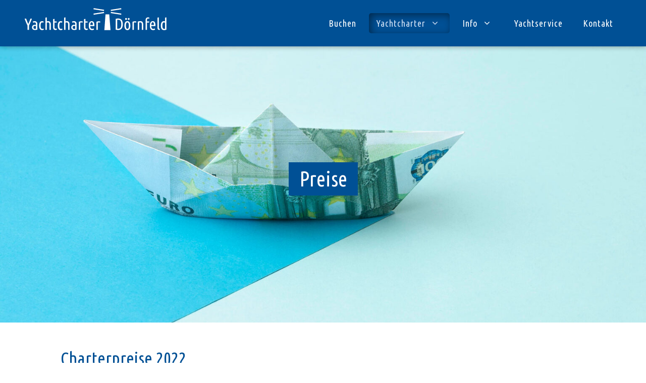

--- FILE ---
content_type: text/html; charset=UTF-8
request_url: https://yachtcharter-doernfeld.de/yachtcharter/preise/
body_size: 92203
content:
<!DOCTYPE html>
<html lang="de">
<head>
	<meta charset="UTF-8">
	<link rel="profile" href="https://gmpg.org/xfn/11">
	<title>Preise &#8211; Yachtcharter Dörnfeld</title>
<meta name='robots' content='max-image-preview:large' />
<meta name="viewport" content="width=device-width, initial-scale=1"><link rel='dns-prefetch' href='//fonts.googleapis.com' />
<link href='https://fonts.gstatic.com' crossorigin rel='preconnect' />
<link rel="alternate" type="application/rss+xml" title="Yachtcharter Dörnfeld &raquo; Feed" href="https://yachtcharter-doernfeld.de/feed/" />
<link rel="alternate" type="application/rss+xml" title="Yachtcharter Dörnfeld &raquo; Kommentar-Feed" href="https://yachtcharter-doernfeld.de/comments/feed/" />
<link rel="alternate" title="oEmbed (JSON)" type="application/json+oembed" href="https://yachtcharter-doernfeld.de/wp-json/oembed/1.0/embed?url=https%3A%2F%2Fyachtcharter-doernfeld.de%2Fyachtcharter%2Fpreise%2F" />
<link rel="alternate" title="oEmbed (XML)" type="text/xml+oembed" href="https://yachtcharter-doernfeld.de/wp-json/oembed/1.0/embed?url=https%3A%2F%2Fyachtcharter-doernfeld.de%2Fyachtcharter%2Fpreise%2F&#038;format=xml" />
<style id='wp-img-auto-sizes-contain-inline-css'>
img:is([sizes=auto i],[sizes^="auto," i]){contain-intrinsic-size:3000px 1500px}
/*# sourceURL=wp-img-auto-sizes-contain-inline-css */
</style>
<style id='wp-emoji-styles-inline-css'>

	img.wp-smiley, img.emoji {
		display: inline !important;
		border: none !important;
		box-shadow: none !important;
		height: 1em !important;
		width: 1em !important;
		margin: 0 0.07em !important;
		vertical-align: -0.1em !important;
		background: none !important;
		padding: 0 !important;
	}
/*# sourceURL=wp-emoji-styles-inline-css */
</style>
<style id='wp-block-library-inline-css'>
:root{--wp-block-synced-color:#7a00df;--wp-block-synced-color--rgb:122,0,223;--wp-bound-block-color:var(--wp-block-synced-color);--wp-editor-canvas-background:#ddd;--wp-admin-theme-color:#007cba;--wp-admin-theme-color--rgb:0,124,186;--wp-admin-theme-color-darker-10:#006ba1;--wp-admin-theme-color-darker-10--rgb:0,107,160.5;--wp-admin-theme-color-darker-20:#005a87;--wp-admin-theme-color-darker-20--rgb:0,90,135;--wp-admin-border-width-focus:2px}@media (min-resolution:192dpi){:root{--wp-admin-border-width-focus:1.5px}}.wp-element-button{cursor:pointer}:root .has-very-light-gray-background-color{background-color:#eee}:root .has-very-dark-gray-background-color{background-color:#313131}:root .has-very-light-gray-color{color:#eee}:root .has-very-dark-gray-color{color:#313131}:root .has-vivid-green-cyan-to-vivid-cyan-blue-gradient-background{background:linear-gradient(135deg,#00d084,#0693e3)}:root .has-purple-crush-gradient-background{background:linear-gradient(135deg,#34e2e4,#4721fb 50%,#ab1dfe)}:root .has-hazy-dawn-gradient-background{background:linear-gradient(135deg,#faaca8,#dad0ec)}:root .has-subdued-olive-gradient-background{background:linear-gradient(135deg,#fafae1,#67a671)}:root .has-atomic-cream-gradient-background{background:linear-gradient(135deg,#fdd79a,#004a59)}:root .has-nightshade-gradient-background{background:linear-gradient(135deg,#330968,#31cdcf)}:root .has-midnight-gradient-background{background:linear-gradient(135deg,#020381,#2874fc)}:root{--wp--preset--font-size--normal:16px;--wp--preset--font-size--huge:42px}.has-regular-font-size{font-size:1em}.has-larger-font-size{font-size:2.625em}.has-normal-font-size{font-size:var(--wp--preset--font-size--normal)}.has-huge-font-size{font-size:var(--wp--preset--font-size--huge)}.has-text-align-center{text-align:center}.has-text-align-left{text-align:left}.has-text-align-right{text-align:right}.has-fit-text{white-space:nowrap!important}#end-resizable-editor-section{display:none}.aligncenter{clear:both}.items-justified-left{justify-content:flex-start}.items-justified-center{justify-content:center}.items-justified-right{justify-content:flex-end}.items-justified-space-between{justify-content:space-between}.screen-reader-text{border:0;clip-path:inset(50%);height:1px;margin:-1px;overflow:hidden;padding:0;position:absolute;width:1px;word-wrap:normal!important}.screen-reader-text:focus{background-color:#ddd;clip-path:none;color:#444;display:block;font-size:1em;height:auto;left:5px;line-height:normal;padding:15px 23px 14px;text-decoration:none;top:5px;width:auto;z-index:100000}html :where(.has-border-color){border-style:solid}html :where([style*=border-top-color]){border-top-style:solid}html :where([style*=border-right-color]){border-right-style:solid}html :where([style*=border-bottom-color]){border-bottom-style:solid}html :where([style*=border-left-color]){border-left-style:solid}html :where([style*=border-width]){border-style:solid}html :where([style*=border-top-width]){border-top-style:solid}html :where([style*=border-right-width]){border-right-style:solid}html :where([style*=border-bottom-width]){border-bottom-style:solid}html :where([style*=border-left-width]){border-left-style:solid}html :where(img[class*=wp-image-]){height:auto;max-width:100%}:where(figure){margin:0 0 1em}html :where(.is-position-sticky){--wp-admin--admin-bar--position-offset:var(--wp-admin--admin-bar--height,0px)}@media screen and (max-width:600px){html :where(.is-position-sticky){--wp-admin--admin-bar--position-offset:0px}}

/*# sourceURL=wp-block-library-inline-css */
</style><style id='wp-block-cover-inline-css'>
.wp-block-cover,.wp-block-cover-image{align-items:center;background-position:50%;box-sizing:border-box;display:flex;justify-content:center;min-height:430px;overflow:hidden;overflow:clip;padding:1em;position:relative}.wp-block-cover .has-background-dim:not([class*=-background-color]),.wp-block-cover-image .has-background-dim:not([class*=-background-color]),.wp-block-cover-image.has-background-dim:not([class*=-background-color]),.wp-block-cover.has-background-dim:not([class*=-background-color]){background-color:#000}.wp-block-cover .has-background-dim.has-background-gradient,.wp-block-cover-image .has-background-dim.has-background-gradient{background-color:initial}.wp-block-cover-image.has-background-dim:before,.wp-block-cover.has-background-dim:before{background-color:inherit;content:""}.wp-block-cover .wp-block-cover__background,.wp-block-cover .wp-block-cover__gradient-background,.wp-block-cover-image .wp-block-cover__background,.wp-block-cover-image .wp-block-cover__gradient-background,.wp-block-cover-image.has-background-dim:not(.has-background-gradient):before,.wp-block-cover.has-background-dim:not(.has-background-gradient):before{bottom:0;left:0;opacity:.5;position:absolute;right:0;top:0}.wp-block-cover-image.has-background-dim.has-background-dim-10 .wp-block-cover__background,.wp-block-cover-image.has-background-dim.has-background-dim-10 .wp-block-cover__gradient-background,.wp-block-cover-image.has-background-dim.has-background-dim-10:not(.has-background-gradient):before,.wp-block-cover.has-background-dim.has-background-dim-10 .wp-block-cover__background,.wp-block-cover.has-background-dim.has-background-dim-10 .wp-block-cover__gradient-background,.wp-block-cover.has-background-dim.has-background-dim-10:not(.has-background-gradient):before{opacity:.1}.wp-block-cover-image.has-background-dim.has-background-dim-20 .wp-block-cover__background,.wp-block-cover-image.has-background-dim.has-background-dim-20 .wp-block-cover__gradient-background,.wp-block-cover-image.has-background-dim.has-background-dim-20:not(.has-background-gradient):before,.wp-block-cover.has-background-dim.has-background-dim-20 .wp-block-cover__background,.wp-block-cover.has-background-dim.has-background-dim-20 .wp-block-cover__gradient-background,.wp-block-cover.has-background-dim.has-background-dim-20:not(.has-background-gradient):before{opacity:.2}.wp-block-cover-image.has-background-dim.has-background-dim-30 .wp-block-cover__background,.wp-block-cover-image.has-background-dim.has-background-dim-30 .wp-block-cover__gradient-background,.wp-block-cover-image.has-background-dim.has-background-dim-30:not(.has-background-gradient):before,.wp-block-cover.has-background-dim.has-background-dim-30 .wp-block-cover__background,.wp-block-cover.has-background-dim.has-background-dim-30 .wp-block-cover__gradient-background,.wp-block-cover.has-background-dim.has-background-dim-30:not(.has-background-gradient):before{opacity:.3}.wp-block-cover-image.has-background-dim.has-background-dim-40 .wp-block-cover__background,.wp-block-cover-image.has-background-dim.has-background-dim-40 .wp-block-cover__gradient-background,.wp-block-cover-image.has-background-dim.has-background-dim-40:not(.has-background-gradient):before,.wp-block-cover.has-background-dim.has-background-dim-40 .wp-block-cover__background,.wp-block-cover.has-background-dim.has-background-dim-40 .wp-block-cover__gradient-background,.wp-block-cover.has-background-dim.has-background-dim-40:not(.has-background-gradient):before{opacity:.4}.wp-block-cover-image.has-background-dim.has-background-dim-50 .wp-block-cover__background,.wp-block-cover-image.has-background-dim.has-background-dim-50 .wp-block-cover__gradient-background,.wp-block-cover-image.has-background-dim.has-background-dim-50:not(.has-background-gradient):before,.wp-block-cover.has-background-dim.has-background-dim-50 .wp-block-cover__background,.wp-block-cover.has-background-dim.has-background-dim-50 .wp-block-cover__gradient-background,.wp-block-cover.has-background-dim.has-background-dim-50:not(.has-background-gradient):before{opacity:.5}.wp-block-cover-image.has-background-dim.has-background-dim-60 .wp-block-cover__background,.wp-block-cover-image.has-background-dim.has-background-dim-60 .wp-block-cover__gradient-background,.wp-block-cover-image.has-background-dim.has-background-dim-60:not(.has-background-gradient):before,.wp-block-cover.has-background-dim.has-background-dim-60 .wp-block-cover__background,.wp-block-cover.has-background-dim.has-background-dim-60 .wp-block-cover__gradient-background,.wp-block-cover.has-background-dim.has-background-dim-60:not(.has-background-gradient):before{opacity:.6}.wp-block-cover-image.has-background-dim.has-background-dim-70 .wp-block-cover__background,.wp-block-cover-image.has-background-dim.has-background-dim-70 .wp-block-cover__gradient-background,.wp-block-cover-image.has-background-dim.has-background-dim-70:not(.has-background-gradient):before,.wp-block-cover.has-background-dim.has-background-dim-70 .wp-block-cover__background,.wp-block-cover.has-background-dim.has-background-dim-70 .wp-block-cover__gradient-background,.wp-block-cover.has-background-dim.has-background-dim-70:not(.has-background-gradient):before{opacity:.7}.wp-block-cover-image.has-background-dim.has-background-dim-80 .wp-block-cover__background,.wp-block-cover-image.has-background-dim.has-background-dim-80 .wp-block-cover__gradient-background,.wp-block-cover-image.has-background-dim.has-background-dim-80:not(.has-background-gradient):before,.wp-block-cover.has-background-dim.has-background-dim-80 .wp-block-cover__background,.wp-block-cover.has-background-dim.has-background-dim-80 .wp-block-cover__gradient-background,.wp-block-cover.has-background-dim.has-background-dim-80:not(.has-background-gradient):before{opacity:.8}.wp-block-cover-image.has-background-dim.has-background-dim-90 .wp-block-cover__background,.wp-block-cover-image.has-background-dim.has-background-dim-90 .wp-block-cover__gradient-background,.wp-block-cover-image.has-background-dim.has-background-dim-90:not(.has-background-gradient):before,.wp-block-cover.has-background-dim.has-background-dim-90 .wp-block-cover__background,.wp-block-cover.has-background-dim.has-background-dim-90 .wp-block-cover__gradient-background,.wp-block-cover.has-background-dim.has-background-dim-90:not(.has-background-gradient):before{opacity:.9}.wp-block-cover-image.has-background-dim.has-background-dim-100 .wp-block-cover__background,.wp-block-cover-image.has-background-dim.has-background-dim-100 .wp-block-cover__gradient-background,.wp-block-cover-image.has-background-dim.has-background-dim-100:not(.has-background-gradient):before,.wp-block-cover.has-background-dim.has-background-dim-100 .wp-block-cover__background,.wp-block-cover.has-background-dim.has-background-dim-100 .wp-block-cover__gradient-background,.wp-block-cover.has-background-dim.has-background-dim-100:not(.has-background-gradient):before{opacity:1}.wp-block-cover .wp-block-cover__background.has-background-dim.has-background-dim-0,.wp-block-cover .wp-block-cover__gradient-background.has-background-dim.has-background-dim-0,.wp-block-cover-image .wp-block-cover__background.has-background-dim.has-background-dim-0,.wp-block-cover-image .wp-block-cover__gradient-background.has-background-dim.has-background-dim-0{opacity:0}.wp-block-cover .wp-block-cover__background.has-background-dim.has-background-dim-10,.wp-block-cover .wp-block-cover__gradient-background.has-background-dim.has-background-dim-10,.wp-block-cover-image .wp-block-cover__background.has-background-dim.has-background-dim-10,.wp-block-cover-image .wp-block-cover__gradient-background.has-background-dim.has-background-dim-10{opacity:.1}.wp-block-cover .wp-block-cover__background.has-background-dim.has-background-dim-20,.wp-block-cover .wp-block-cover__gradient-background.has-background-dim.has-background-dim-20,.wp-block-cover-image .wp-block-cover__background.has-background-dim.has-background-dim-20,.wp-block-cover-image .wp-block-cover__gradient-background.has-background-dim.has-background-dim-20{opacity:.2}.wp-block-cover .wp-block-cover__background.has-background-dim.has-background-dim-30,.wp-block-cover .wp-block-cover__gradient-background.has-background-dim.has-background-dim-30,.wp-block-cover-image .wp-block-cover__background.has-background-dim.has-background-dim-30,.wp-block-cover-image .wp-block-cover__gradient-background.has-background-dim.has-background-dim-30{opacity:.3}.wp-block-cover .wp-block-cover__background.has-background-dim.has-background-dim-40,.wp-block-cover .wp-block-cover__gradient-background.has-background-dim.has-background-dim-40,.wp-block-cover-image .wp-block-cover__background.has-background-dim.has-background-dim-40,.wp-block-cover-image .wp-block-cover__gradient-background.has-background-dim.has-background-dim-40{opacity:.4}.wp-block-cover .wp-block-cover__background.has-background-dim.has-background-dim-50,.wp-block-cover .wp-block-cover__gradient-background.has-background-dim.has-background-dim-50,.wp-block-cover-image .wp-block-cover__background.has-background-dim.has-background-dim-50,.wp-block-cover-image .wp-block-cover__gradient-background.has-background-dim.has-background-dim-50{opacity:.5}.wp-block-cover .wp-block-cover__background.has-background-dim.has-background-dim-60,.wp-block-cover .wp-block-cover__gradient-background.has-background-dim.has-background-dim-60,.wp-block-cover-image .wp-block-cover__background.has-background-dim.has-background-dim-60,.wp-block-cover-image .wp-block-cover__gradient-background.has-background-dim.has-background-dim-60{opacity:.6}.wp-block-cover .wp-block-cover__background.has-background-dim.has-background-dim-70,.wp-block-cover .wp-block-cover__gradient-background.has-background-dim.has-background-dim-70,.wp-block-cover-image .wp-block-cover__background.has-background-dim.has-background-dim-70,.wp-block-cover-image .wp-block-cover__gradient-background.has-background-dim.has-background-dim-70{opacity:.7}.wp-block-cover .wp-block-cover__background.has-background-dim.has-background-dim-80,.wp-block-cover .wp-block-cover__gradient-background.has-background-dim.has-background-dim-80,.wp-block-cover-image .wp-block-cover__background.has-background-dim.has-background-dim-80,.wp-block-cover-image .wp-block-cover__gradient-background.has-background-dim.has-background-dim-80{opacity:.8}.wp-block-cover .wp-block-cover__background.has-background-dim.has-background-dim-90,.wp-block-cover .wp-block-cover__gradient-background.has-background-dim.has-background-dim-90,.wp-block-cover-image .wp-block-cover__background.has-background-dim.has-background-dim-90,.wp-block-cover-image .wp-block-cover__gradient-background.has-background-dim.has-background-dim-90{opacity:.9}.wp-block-cover .wp-block-cover__background.has-background-dim.has-background-dim-100,.wp-block-cover .wp-block-cover__gradient-background.has-background-dim.has-background-dim-100,.wp-block-cover-image .wp-block-cover__background.has-background-dim.has-background-dim-100,.wp-block-cover-image .wp-block-cover__gradient-background.has-background-dim.has-background-dim-100{opacity:1}.wp-block-cover-image.alignleft,.wp-block-cover-image.alignright,.wp-block-cover.alignleft,.wp-block-cover.alignright{max-width:420px;width:100%}.wp-block-cover-image.aligncenter,.wp-block-cover-image.alignleft,.wp-block-cover-image.alignright,.wp-block-cover.aligncenter,.wp-block-cover.alignleft,.wp-block-cover.alignright{display:flex}.wp-block-cover .wp-block-cover__inner-container,.wp-block-cover-image .wp-block-cover__inner-container{color:inherit;position:relative;width:100%}.wp-block-cover-image.is-position-top-left,.wp-block-cover.is-position-top-left{align-items:flex-start;justify-content:flex-start}.wp-block-cover-image.is-position-top-center,.wp-block-cover.is-position-top-center{align-items:flex-start;justify-content:center}.wp-block-cover-image.is-position-top-right,.wp-block-cover.is-position-top-right{align-items:flex-start;justify-content:flex-end}.wp-block-cover-image.is-position-center-left,.wp-block-cover.is-position-center-left{align-items:center;justify-content:flex-start}.wp-block-cover-image.is-position-center-center,.wp-block-cover.is-position-center-center{align-items:center;justify-content:center}.wp-block-cover-image.is-position-center-right,.wp-block-cover.is-position-center-right{align-items:center;justify-content:flex-end}.wp-block-cover-image.is-position-bottom-left,.wp-block-cover.is-position-bottom-left{align-items:flex-end;justify-content:flex-start}.wp-block-cover-image.is-position-bottom-center,.wp-block-cover.is-position-bottom-center{align-items:flex-end;justify-content:center}.wp-block-cover-image.is-position-bottom-right,.wp-block-cover.is-position-bottom-right{align-items:flex-end;justify-content:flex-end}.wp-block-cover-image.has-custom-content-position.has-custom-content-position .wp-block-cover__inner-container,.wp-block-cover.has-custom-content-position.has-custom-content-position .wp-block-cover__inner-container{margin:0}.wp-block-cover-image.has-custom-content-position.has-custom-content-position.is-position-bottom-left .wp-block-cover__inner-container,.wp-block-cover-image.has-custom-content-position.has-custom-content-position.is-position-bottom-right .wp-block-cover__inner-container,.wp-block-cover-image.has-custom-content-position.has-custom-content-position.is-position-center-left .wp-block-cover__inner-container,.wp-block-cover-image.has-custom-content-position.has-custom-content-position.is-position-center-right .wp-block-cover__inner-container,.wp-block-cover-image.has-custom-content-position.has-custom-content-position.is-position-top-left .wp-block-cover__inner-container,.wp-block-cover-image.has-custom-content-position.has-custom-content-position.is-position-top-right .wp-block-cover__inner-container,.wp-block-cover.has-custom-content-position.has-custom-content-position.is-position-bottom-left .wp-block-cover__inner-container,.wp-block-cover.has-custom-content-position.has-custom-content-position.is-position-bottom-right .wp-block-cover__inner-container,.wp-block-cover.has-custom-content-position.has-custom-content-position.is-position-center-left .wp-block-cover__inner-container,.wp-block-cover.has-custom-content-position.has-custom-content-position.is-position-center-right .wp-block-cover__inner-container,.wp-block-cover.has-custom-content-position.has-custom-content-position.is-position-top-left .wp-block-cover__inner-container,.wp-block-cover.has-custom-content-position.has-custom-content-position.is-position-top-right .wp-block-cover__inner-container{margin:0;width:auto}.wp-block-cover .wp-block-cover__image-background,.wp-block-cover video.wp-block-cover__video-background,.wp-block-cover-image .wp-block-cover__image-background,.wp-block-cover-image video.wp-block-cover__video-background{border:none;bottom:0;box-shadow:none;height:100%;left:0;margin:0;max-height:none;max-width:none;object-fit:cover;outline:none;padding:0;position:absolute;right:0;top:0;width:100%}.wp-block-cover-image.has-parallax,.wp-block-cover.has-parallax,.wp-block-cover__image-background.has-parallax,video.wp-block-cover__video-background.has-parallax{background-attachment:fixed;background-repeat:no-repeat;background-size:cover}@supports (-webkit-touch-callout:inherit){.wp-block-cover-image.has-parallax,.wp-block-cover.has-parallax,.wp-block-cover__image-background.has-parallax,video.wp-block-cover__video-background.has-parallax{background-attachment:scroll}}@media (prefers-reduced-motion:reduce){.wp-block-cover-image.has-parallax,.wp-block-cover.has-parallax,.wp-block-cover__image-background.has-parallax,video.wp-block-cover__video-background.has-parallax{background-attachment:scroll}}.wp-block-cover-image.is-repeated,.wp-block-cover.is-repeated,.wp-block-cover__image-background.is-repeated,video.wp-block-cover__video-background.is-repeated{background-repeat:repeat;background-size:auto}.wp-block-cover-image-text,.wp-block-cover-image-text a,.wp-block-cover-image-text a:active,.wp-block-cover-image-text a:focus,.wp-block-cover-image-text a:hover,.wp-block-cover-text,.wp-block-cover-text a,.wp-block-cover-text a:active,.wp-block-cover-text a:focus,.wp-block-cover-text a:hover,section.wp-block-cover-image h2,section.wp-block-cover-image h2 a,section.wp-block-cover-image h2 a:active,section.wp-block-cover-image h2 a:focus,section.wp-block-cover-image h2 a:hover{color:#fff}.wp-block-cover-image .wp-block-cover.has-left-content{justify-content:flex-start}.wp-block-cover-image .wp-block-cover.has-right-content{justify-content:flex-end}.wp-block-cover-image.has-left-content .wp-block-cover-image-text,.wp-block-cover.has-left-content .wp-block-cover-text,section.wp-block-cover-image.has-left-content>h2{margin-left:0;text-align:left}.wp-block-cover-image.has-right-content .wp-block-cover-image-text,.wp-block-cover.has-right-content .wp-block-cover-text,section.wp-block-cover-image.has-right-content>h2{margin-right:0;text-align:right}.wp-block-cover .wp-block-cover-text,.wp-block-cover-image .wp-block-cover-image-text,section.wp-block-cover-image>h2{font-size:2em;line-height:1.25;margin-bottom:0;max-width:840px;padding:.44em;text-align:center;z-index:1}:where(.wp-block-cover-image:not(.has-text-color)),:where(.wp-block-cover:not(.has-text-color)){color:#fff}:where(.wp-block-cover-image.is-light:not(.has-text-color)),:where(.wp-block-cover.is-light:not(.has-text-color)){color:#000}:root :where(.wp-block-cover h1:not(.has-text-color)),:root :where(.wp-block-cover h2:not(.has-text-color)),:root :where(.wp-block-cover h3:not(.has-text-color)),:root :where(.wp-block-cover h4:not(.has-text-color)),:root :where(.wp-block-cover h5:not(.has-text-color)),:root :where(.wp-block-cover h6:not(.has-text-color)),:root :where(.wp-block-cover p:not(.has-text-color)){color:inherit}body:not(.editor-styles-wrapper) .wp-block-cover:not(.wp-block-cover:has(.wp-block-cover__background+.wp-block-cover__inner-container)) .wp-block-cover__image-background,body:not(.editor-styles-wrapper) .wp-block-cover:not(.wp-block-cover:has(.wp-block-cover__background+.wp-block-cover__inner-container)) .wp-block-cover__video-background{z-index:0}body:not(.editor-styles-wrapper) .wp-block-cover:not(.wp-block-cover:has(.wp-block-cover__background+.wp-block-cover__inner-container)) .wp-block-cover__background,body:not(.editor-styles-wrapper) .wp-block-cover:not(.wp-block-cover:has(.wp-block-cover__background+.wp-block-cover__inner-container)) .wp-block-cover__gradient-background,body:not(.editor-styles-wrapper) .wp-block-cover:not(.wp-block-cover:has(.wp-block-cover__background+.wp-block-cover__inner-container)) .wp-block-cover__inner-container,body:not(.editor-styles-wrapper) .wp-block-cover:not(.wp-block-cover:has(.wp-block-cover__background+.wp-block-cover__inner-container)).has-background-dim:not(.has-background-gradient):before{z-index:1}.has-modal-open body:not(.editor-styles-wrapper) .wp-block-cover:not(.wp-block-cover:has(.wp-block-cover__background+.wp-block-cover__inner-container)) .wp-block-cover__inner-container{z-index:auto}
/*# sourceURL=https://yachtcharter-doernfeld.de/wp-includes/blocks/cover/style.min.css */
</style>
<style id='wp-block-heading-inline-css'>
h1:where(.wp-block-heading).has-background,h2:where(.wp-block-heading).has-background,h3:where(.wp-block-heading).has-background,h4:where(.wp-block-heading).has-background,h5:where(.wp-block-heading).has-background,h6:where(.wp-block-heading).has-background{padding:1.25em 2.375em}h1.has-text-align-left[style*=writing-mode]:where([style*=vertical-lr]),h1.has-text-align-right[style*=writing-mode]:where([style*=vertical-rl]),h2.has-text-align-left[style*=writing-mode]:where([style*=vertical-lr]),h2.has-text-align-right[style*=writing-mode]:where([style*=vertical-rl]),h3.has-text-align-left[style*=writing-mode]:where([style*=vertical-lr]),h3.has-text-align-right[style*=writing-mode]:where([style*=vertical-rl]),h4.has-text-align-left[style*=writing-mode]:where([style*=vertical-lr]),h4.has-text-align-right[style*=writing-mode]:where([style*=vertical-rl]),h5.has-text-align-left[style*=writing-mode]:where([style*=vertical-lr]),h5.has-text-align-right[style*=writing-mode]:where([style*=vertical-rl]),h6.has-text-align-left[style*=writing-mode]:where([style*=vertical-lr]),h6.has-text-align-right[style*=writing-mode]:where([style*=vertical-rl]){rotate:180deg}
/*# sourceURL=https://yachtcharter-doernfeld.de/wp-includes/blocks/heading/style.min.css */
</style>
<style id='wp-block-paragraph-inline-css'>
.is-small-text{font-size:.875em}.is-regular-text{font-size:1em}.is-large-text{font-size:2.25em}.is-larger-text{font-size:3em}.has-drop-cap:not(:focus):first-letter{float:left;font-size:8.4em;font-style:normal;font-weight:100;line-height:.68;margin:.05em .1em 0 0;text-transform:uppercase}body.rtl .has-drop-cap:not(:focus):first-letter{float:none;margin-left:.1em}p.has-drop-cap.has-background{overflow:hidden}:root :where(p.has-background){padding:1.25em 2.375em}:where(p.has-text-color:not(.has-link-color)) a{color:inherit}p.has-text-align-left[style*="writing-mode:vertical-lr"],p.has-text-align-right[style*="writing-mode:vertical-rl"]{rotate:180deg}
/*# sourceURL=https://yachtcharter-doernfeld.de/wp-includes/blocks/paragraph/style.min.css */
</style>
<style id='wp-block-spacer-inline-css'>
.wp-block-spacer{clear:both}
/*# sourceURL=https://yachtcharter-doernfeld.de/wp-includes/blocks/spacer/style.min.css */
</style>
<style id='wp-block-table-inline-css'>
.wp-block-table{overflow-x:auto}.wp-block-table table{border-collapse:collapse;width:100%}.wp-block-table thead{border-bottom:3px solid}.wp-block-table tfoot{border-top:3px solid}.wp-block-table td,.wp-block-table th{border:1px solid;padding:.5em}.wp-block-table .has-fixed-layout{table-layout:fixed;width:100%}.wp-block-table .has-fixed-layout td,.wp-block-table .has-fixed-layout th{word-break:break-word}.wp-block-table.aligncenter,.wp-block-table.alignleft,.wp-block-table.alignright{display:table;width:auto}.wp-block-table.aligncenter td,.wp-block-table.aligncenter th,.wp-block-table.alignleft td,.wp-block-table.alignleft th,.wp-block-table.alignright td,.wp-block-table.alignright th{word-break:break-word}.wp-block-table .has-subtle-light-gray-background-color{background-color:#f3f4f5}.wp-block-table .has-subtle-pale-green-background-color{background-color:#e9fbe5}.wp-block-table .has-subtle-pale-blue-background-color{background-color:#e7f5fe}.wp-block-table .has-subtle-pale-pink-background-color{background-color:#fcf0ef}.wp-block-table.is-style-stripes{background-color:initial;border-collapse:inherit;border-spacing:0}.wp-block-table.is-style-stripes tbody tr:nth-child(odd){background-color:#f0f0f0}.wp-block-table.is-style-stripes.has-subtle-light-gray-background-color tbody tr:nth-child(odd){background-color:#f3f4f5}.wp-block-table.is-style-stripes.has-subtle-pale-green-background-color tbody tr:nth-child(odd){background-color:#e9fbe5}.wp-block-table.is-style-stripes.has-subtle-pale-blue-background-color tbody tr:nth-child(odd){background-color:#e7f5fe}.wp-block-table.is-style-stripes.has-subtle-pale-pink-background-color tbody tr:nth-child(odd){background-color:#fcf0ef}.wp-block-table.is-style-stripes td,.wp-block-table.is-style-stripes th{border-color:#0000}.wp-block-table.is-style-stripes{border-bottom:1px solid #f0f0f0}.wp-block-table .has-border-color td,.wp-block-table .has-border-color th,.wp-block-table .has-border-color tr,.wp-block-table .has-border-color>*{border-color:inherit}.wp-block-table table[style*=border-top-color] tr:first-child,.wp-block-table table[style*=border-top-color] tr:first-child td,.wp-block-table table[style*=border-top-color] tr:first-child th,.wp-block-table table[style*=border-top-color]>*,.wp-block-table table[style*=border-top-color]>* td,.wp-block-table table[style*=border-top-color]>* th{border-top-color:inherit}.wp-block-table table[style*=border-top-color] tr:not(:first-child){border-top-color:initial}.wp-block-table table[style*=border-right-color] td:last-child,.wp-block-table table[style*=border-right-color] th,.wp-block-table table[style*=border-right-color] tr,.wp-block-table table[style*=border-right-color]>*{border-right-color:inherit}.wp-block-table table[style*=border-bottom-color] tr:last-child,.wp-block-table table[style*=border-bottom-color] tr:last-child td,.wp-block-table table[style*=border-bottom-color] tr:last-child th,.wp-block-table table[style*=border-bottom-color]>*,.wp-block-table table[style*=border-bottom-color]>* td,.wp-block-table table[style*=border-bottom-color]>* th{border-bottom-color:inherit}.wp-block-table table[style*=border-bottom-color] tr:not(:last-child){border-bottom-color:initial}.wp-block-table table[style*=border-left-color] td:first-child,.wp-block-table table[style*=border-left-color] th,.wp-block-table table[style*=border-left-color] tr,.wp-block-table table[style*=border-left-color]>*{border-left-color:inherit}.wp-block-table table[style*=border-style] td,.wp-block-table table[style*=border-style] th,.wp-block-table table[style*=border-style] tr,.wp-block-table table[style*=border-style]>*{border-style:inherit}.wp-block-table table[style*=border-width] td,.wp-block-table table[style*=border-width] th,.wp-block-table table[style*=border-width] tr,.wp-block-table table[style*=border-width]>*{border-style:inherit;border-width:inherit}
/*# sourceURL=https://yachtcharter-doernfeld.de/wp-includes/blocks/table/style.min.css */
</style>
<style id='global-styles-inline-css'>
:root{--wp--preset--aspect-ratio--square: 1;--wp--preset--aspect-ratio--4-3: 4/3;--wp--preset--aspect-ratio--3-4: 3/4;--wp--preset--aspect-ratio--3-2: 3/2;--wp--preset--aspect-ratio--2-3: 2/3;--wp--preset--aspect-ratio--16-9: 16/9;--wp--preset--aspect-ratio--9-16: 9/16;--wp--preset--color--black: #000000;--wp--preset--color--cyan-bluish-gray: #abb8c3;--wp--preset--color--white: #ffffff;--wp--preset--color--pale-pink: #f78da7;--wp--preset--color--vivid-red: #cf2e2e;--wp--preset--color--luminous-vivid-orange: #ff6900;--wp--preset--color--luminous-vivid-amber: #fcb900;--wp--preset--color--light-green-cyan: #7bdcb5;--wp--preset--color--vivid-green-cyan: #00d084;--wp--preset--color--pale-cyan-blue: #8ed1fc;--wp--preset--color--vivid-cyan-blue: #0693e3;--wp--preset--color--vivid-purple: #9b51e0;--wp--preset--color--contrast: var(--contrast);--wp--preset--color--contrast-2: var(--contrast-2);--wp--preset--color--contrast-3: var(--contrast-3);--wp--preset--color--base: var(--base);--wp--preset--color--base-2: var(--base-2);--wp--preset--color--base-3: var(--base-3);--wp--preset--color--accent: var(--accent);--wp--preset--color--global-color-8: var(--global-color-8);--wp--preset--gradient--vivid-cyan-blue-to-vivid-purple: linear-gradient(135deg,rgb(6,147,227) 0%,rgb(155,81,224) 100%);--wp--preset--gradient--light-green-cyan-to-vivid-green-cyan: linear-gradient(135deg,rgb(122,220,180) 0%,rgb(0,208,130) 100%);--wp--preset--gradient--luminous-vivid-amber-to-luminous-vivid-orange: linear-gradient(135deg,rgb(252,185,0) 0%,rgb(255,105,0) 100%);--wp--preset--gradient--luminous-vivid-orange-to-vivid-red: linear-gradient(135deg,rgb(255,105,0) 0%,rgb(207,46,46) 100%);--wp--preset--gradient--very-light-gray-to-cyan-bluish-gray: linear-gradient(135deg,rgb(238,238,238) 0%,rgb(169,184,195) 100%);--wp--preset--gradient--cool-to-warm-spectrum: linear-gradient(135deg,rgb(74,234,220) 0%,rgb(151,120,209) 20%,rgb(207,42,186) 40%,rgb(238,44,130) 60%,rgb(251,105,98) 80%,rgb(254,248,76) 100%);--wp--preset--gradient--blush-light-purple: linear-gradient(135deg,rgb(255,206,236) 0%,rgb(152,150,240) 100%);--wp--preset--gradient--blush-bordeaux: linear-gradient(135deg,rgb(254,205,165) 0%,rgb(254,45,45) 50%,rgb(107,0,62) 100%);--wp--preset--gradient--luminous-dusk: linear-gradient(135deg,rgb(255,203,112) 0%,rgb(199,81,192) 50%,rgb(65,88,208) 100%);--wp--preset--gradient--pale-ocean: linear-gradient(135deg,rgb(255,245,203) 0%,rgb(182,227,212) 50%,rgb(51,167,181) 100%);--wp--preset--gradient--electric-grass: linear-gradient(135deg,rgb(202,248,128) 0%,rgb(113,206,126) 100%);--wp--preset--gradient--midnight: linear-gradient(135deg,rgb(2,3,129) 0%,rgb(40,116,252) 100%);--wp--preset--font-size--small: 13px;--wp--preset--font-size--medium: 20px;--wp--preset--font-size--large: 36px;--wp--preset--font-size--x-large: 42px;--wp--preset--spacing--20: 0.44rem;--wp--preset--spacing--30: 0.67rem;--wp--preset--spacing--40: 1rem;--wp--preset--spacing--50: 1.5rem;--wp--preset--spacing--60: 2.25rem;--wp--preset--spacing--70: 3.38rem;--wp--preset--spacing--80: 5.06rem;--wp--preset--shadow--natural: 6px 6px 9px rgba(0, 0, 0, 0.2);--wp--preset--shadow--deep: 12px 12px 50px rgba(0, 0, 0, 0.4);--wp--preset--shadow--sharp: 6px 6px 0px rgba(0, 0, 0, 0.2);--wp--preset--shadow--outlined: 6px 6px 0px -3px rgb(255, 255, 255), 6px 6px rgb(0, 0, 0);--wp--preset--shadow--crisp: 6px 6px 0px rgb(0, 0, 0);}:where(.is-layout-flex){gap: 0.5em;}:where(.is-layout-grid){gap: 0.5em;}body .is-layout-flex{display: flex;}.is-layout-flex{flex-wrap: wrap;align-items: center;}.is-layout-flex > :is(*, div){margin: 0;}body .is-layout-grid{display: grid;}.is-layout-grid > :is(*, div){margin: 0;}:where(.wp-block-columns.is-layout-flex){gap: 2em;}:where(.wp-block-columns.is-layout-grid){gap: 2em;}:where(.wp-block-post-template.is-layout-flex){gap: 1.25em;}:where(.wp-block-post-template.is-layout-grid){gap: 1.25em;}.has-black-color{color: var(--wp--preset--color--black) !important;}.has-cyan-bluish-gray-color{color: var(--wp--preset--color--cyan-bluish-gray) !important;}.has-white-color{color: var(--wp--preset--color--white) !important;}.has-pale-pink-color{color: var(--wp--preset--color--pale-pink) !important;}.has-vivid-red-color{color: var(--wp--preset--color--vivid-red) !important;}.has-luminous-vivid-orange-color{color: var(--wp--preset--color--luminous-vivid-orange) !important;}.has-luminous-vivid-amber-color{color: var(--wp--preset--color--luminous-vivid-amber) !important;}.has-light-green-cyan-color{color: var(--wp--preset--color--light-green-cyan) !important;}.has-vivid-green-cyan-color{color: var(--wp--preset--color--vivid-green-cyan) !important;}.has-pale-cyan-blue-color{color: var(--wp--preset--color--pale-cyan-blue) !important;}.has-vivid-cyan-blue-color{color: var(--wp--preset--color--vivid-cyan-blue) !important;}.has-vivid-purple-color{color: var(--wp--preset--color--vivid-purple) !important;}.has-black-background-color{background-color: var(--wp--preset--color--black) !important;}.has-cyan-bluish-gray-background-color{background-color: var(--wp--preset--color--cyan-bluish-gray) !important;}.has-white-background-color{background-color: var(--wp--preset--color--white) !important;}.has-pale-pink-background-color{background-color: var(--wp--preset--color--pale-pink) !important;}.has-vivid-red-background-color{background-color: var(--wp--preset--color--vivid-red) !important;}.has-luminous-vivid-orange-background-color{background-color: var(--wp--preset--color--luminous-vivid-orange) !important;}.has-luminous-vivid-amber-background-color{background-color: var(--wp--preset--color--luminous-vivid-amber) !important;}.has-light-green-cyan-background-color{background-color: var(--wp--preset--color--light-green-cyan) !important;}.has-vivid-green-cyan-background-color{background-color: var(--wp--preset--color--vivid-green-cyan) !important;}.has-pale-cyan-blue-background-color{background-color: var(--wp--preset--color--pale-cyan-blue) !important;}.has-vivid-cyan-blue-background-color{background-color: var(--wp--preset--color--vivid-cyan-blue) !important;}.has-vivid-purple-background-color{background-color: var(--wp--preset--color--vivid-purple) !important;}.has-black-border-color{border-color: var(--wp--preset--color--black) !important;}.has-cyan-bluish-gray-border-color{border-color: var(--wp--preset--color--cyan-bluish-gray) !important;}.has-white-border-color{border-color: var(--wp--preset--color--white) !important;}.has-pale-pink-border-color{border-color: var(--wp--preset--color--pale-pink) !important;}.has-vivid-red-border-color{border-color: var(--wp--preset--color--vivid-red) !important;}.has-luminous-vivid-orange-border-color{border-color: var(--wp--preset--color--luminous-vivid-orange) !important;}.has-luminous-vivid-amber-border-color{border-color: var(--wp--preset--color--luminous-vivid-amber) !important;}.has-light-green-cyan-border-color{border-color: var(--wp--preset--color--light-green-cyan) !important;}.has-vivid-green-cyan-border-color{border-color: var(--wp--preset--color--vivid-green-cyan) !important;}.has-pale-cyan-blue-border-color{border-color: var(--wp--preset--color--pale-cyan-blue) !important;}.has-vivid-cyan-blue-border-color{border-color: var(--wp--preset--color--vivid-cyan-blue) !important;}.has-vivid-purple-border-color{border-color: var(--wp--preset--color--vivid-purple) !important;}.has-vivid-cyan-blue-to-vivid-purple-gradient-background{background: var(--wp--preset--gradient--vivid-cyan-blue-to-vivid-purple) !important;}.has-light-green-cyan-to-vivid-green-cyan-gradient-background{background: var(--wp--preset--gradient--light-green-cyan-to-vivid-green-cyan) !important;}.has-luminous-vivid-amber-to-luminous-vivid-orange-gradient-background{background: var(--wp--preset--gradient--luminous-vivid-amber-to-luminous-vivid-orange) !important;}.has-luminous-vivid-orange-to-vivid-red-gradient-background{background: var(--wp--preset--gradient--luminous-vivid-orange-to-vivid-red) !important;}.has-very-light-gray-to-cyan-bluish-gray-gradient-background{background: var(--wp--preset--gradient--very-light-gray-to-cyan-bluish-gray) !important;}.has-cool-to-warm-spectrum-gradient-background{background: var(--wp--preset--gradient--cool-to-warm-spectrum) !important;}.has-blush-light-purple-gradient-background{background: var(--wp--preset--gradient--blush-light-purple) !important;}.has-blush-bordeaux-gradient-background{background: var(--wp--preset--gradient--blush-bordeaux) !important;}.has-luminous-dusk-gradient-background{background: var(--wp--preset--gradient--luminous-dusk) !important;}.has-pale-ocean-gradient-background{background: var(--wp--preset--gradient--pale-ocean) !important;}.has-electric-grass-gradient-background{background: var(--wp--preset--gradient--electric-grass) !important;}.has-midnight-gradient-background{background: var(--wp--preset--gradient--midnight) !important;}.has-small-font-size{font-size: var(--wp--preset--font-size--small) !important;}.has-medium-font-size{font-size: var(--wp--preset--font-size--medium) !important;}.has-large-font-size{font-size: var(--wp--preset--font-size--large) !important;}.has-x-large-font-size{font-size: var(--wp--preset--font-size--x-large) !important;}
/*# sourceURL=global-styles-inline-css */
</style>

<style id='classic-theme-styles-inline-css'>
/*! This file is auto-generated */
.wp-block-button__link{color:#fff;background-color:#32373c;border-radius:9999px;box-shadow:none;text-decoration:none;padding:calc(.667em + 2px) calc(1.333em + 2px);font-size:1.125em}.wp-block-file__button{background:#32373c;color:#fff;text-decoration:none}
/*# sourceURL=/wp-includes/css/classic-themes.min.css */
</style>
<link rel='stylesheet' id='uag-style-17-css' href='https://yachtcharter-doernfeld.de/wp-content/uploads/uag-plugin/uag-css-17-1651064780.css?ver=1.25.4' media='all' />
<link rel='stylesheet' id='generate-widget-areas-css' href='https://yachtcharter-doernfeld.de/wp-content/themes/generatepress/assets/css/components/widget-areas.min.css?ver=3.1.3' media='all' />
<link rel='stylesheet' id='generate-style-css' href='https://yachtcharter-doernfeld.de/wp-content/themes/generatepress/assets/css/main.min.css?ver=3.1.3' media='all' />
<style id='generate-style-inline-css'>
body{background-color:var(--base-3);color:var(--contrast);}a{color:var(--global-color-8);}a{text-decoration:underline;}.entry-title a, .site-branding a, a.button, .wp-block-button__link, .main-navigation a{text-decoration:none;}a:hover, a:focus, a:active{color:var(--contrast);}.wp-block-group__inner-container{max-width:1200px;margin-left:auto;margin-right:auto;}:root{--contrast:#333333;--contrast-2:#575760;--contrast-3:#d3d3d3;--base:#f0f0f0;--base-2:#f7f8f9;--base-3:#ffffff;--accent:#d3e1f4;--global-color-8:#005095;}.has-contrast-color{color:#333333;}.has-contrast-background-color{background-color:#333333;}.has-contrast-2-color{color:#575760;}.has-contrast-2-background-color{background-color:#575760;}.has-contrast-3-color{color:#d3d3d3;}.has-contrast-3-background-color{background-color:#d3d3d3;}.has-base-color{color:#f0f0f0;}.has-base-background-color{background-color:#f0f0f0;}.has-base-2-color{color:#f7f8f9;}.has-base-2-background-color{background-color:#f7f8f9;}.has-base-3-color{color:#ffffff;}.has-base-3-background-color{background-color:#ffffff;}.has-accent-color{color:#d3e1f4;}.has-accent-background-color{background-color:#d3e1f4;}.has-global-color-8-color{color:#005095;}.has-global-color-8-background-color{background-color:#005095;}body, button, input, select, textarea{font-family:Roboto, sans-serif;font-weight:normal;font-size:18px;}body{line-height:1.7;}@media (max-width:768px){body, button, input, select, textarea{font-size:16px;}}.main-navigation a, .main-navigation .menu-toggle, .main-navigation .menu-bar-items{font-family:Ubuntu Condensed, sans-serif;font-size:18px;letter-spacing:1px;}.main-navigation .main-nav ul ul li a{font-family:Ubuntu Condensed, sans-serif;font-size:16px;letter-spacing:0.5px;}.main-navigation .menu-toggle{font-family:Ubuntu Condensed, sans-serif;letter-spacing:0.5px;}h1, h2, h3, h4, h5, h6{font-family:Ubuntu Condensed, sans-serif;}.site-info{font-family:Ubuntu Condensed, sans-serif;font-size:16px;}@media (max-width:768px){.site-info{font-size:14px;}}button:not(.menu-toggle),html input[type="button"],input[type="reset"],input[type="submit"],.button,.wp-block-button .wp-block-button__link{font-family:Ubuntu Condensed, sans-serif;font-size:18px;letter-spacing:0.5px;}@media (max-width:768px){button:not(.menu-toggle),html input[type="button"],input[type="reset"],input[type="submit"],.button,.wp-block-button .wp-block-button__link{font-size:16px;}}@media (max-width:768px){h1{font-size:30px;}}@media (max-width:768px){h2{font-size:26px;}}@media (max-width:768px){h3{font-size:22px;}}.top-bar{background-color:#636363;color:#ffffff;}.top-bar a{color:#ffffff;}.top-bar a:hover{color:#303030;}.site-header{background-color:var(--global-color-8);}.main-title a,.main-title a:hover{color:var(--base-3);}.site-description{color:var(--base-3);}.mobile-menu-control-wrapper .menu-toggle,.mobile-menu-control-wrapper .menu-toggle:hover,.mobile-menu-control-wrapper .menu-toggle:focus,.has-inline-mobile-toggle #site-navigation.toggled{background-color:rgba(0, 0, 0, 0.02);}.main-navigation,.main-navigation ul ul{background-color:var(--global-color-8);}.main-navigation .main-nav ul li a, .main-navigation .menu-toggle, .main-navigation .menu-bar-items{color:var(--base-3);}.main-navigation .main-nav ul li:not([class*="current-menu-"]):hover > a, .main-navigation .main-nav ul li:not([class*="current-menu-"]):focus > a, .main-navigation .main-nav ul li.sfHover:not([class*="current-menu-"]) > a, .main-navigation .menu-bar-item:hover > a, .main-navigation .menu-bar-item.sfHover > a{color:var(--accent);}button.menu-toggle:hover,button.menu-toggle:focus{color:var(--base-3);}.main-navigation .main-nav ul li[class*="current-menu-"] > a{color:var(--accent);}.navigation-search input[type="search"],.navigation-search input[type="search"]:active, .navigation-search input[type="search"]:focus, .main-navigation .main-nav ul li.search-item.active > a, .main-navigation .menu-bar-items .search-item.active > a{color:var(--accent);}.main-navigation ul ul{background-color:var(--global-color-8);}.separate-containers .inside-article, .separate-containers .comments-area, .separate-containers .page-header, .one-container .container, .separate-containers .paging-navigation, .inside-page-header{background-color:var(--base-3);}.inside-article a,.paging-navigation a,.comments-area a,.page-header a{color:#005095;}.entry-title a{color:var(--contrast);}.entry-title a:hover{color:var(--contrast-2);}.entry-meta{color:var(--contrast-2);}h1{color:#005095;}h2{color:#005095;}h3{color:#005095;}h4{color:#005095;}h5{color:#005095;}h6{color:#005095;}.sidebar .widget{background-color:var(--base-3);}.footer-widgets{background-color:var(--base-3);}.site-info{background-color:var(--base-3);}.site-info a{color:var(--global-color-8);}input[type="text"],input[type="email"],input[type="url"],input[type="password"],input[type="search"],input[type="tel"],input[type="number"],textarea,select{color:var(--contrast);background-color:var(--base-2);border-color:var(--base);}input[type="text"]:focus,input[type="email"]:focus,input[type="url"]:focus,input[type="password"]:focus,input[type="search"]:focus,input[type="tel"]:focus,input[type="number"]:focus,textarea:focus,select:focus{color:var(--contrast);background-color:var(--base-2);border-color:var(--contrast-3);}button,html input[type="button"],input[type="reset"],input[type="submit"],a.button,a.wp-block-button__link:not(.has-background){color:#ffffff;background-color:var(--global-color-8);}button:hover,html input[type="button"]:hover,input[type="reset"]:hover,input[type="submit"]:hover,a.button:hover,button:focus,html input[type="button"]:focus,input[type="reset"]:focus,input[type="submit"]:focus,a.button:focus,a.wp-block-button__link:not(.has-background):active,a.wp-block-button__link:not(.has-background):focus,a.wp-block-button__link:not(.has-background):hover{color:var(--base-3);background-color:var(--global-color-8);}a.generate-back-to-top{background-color:rgba( 0,0,0,0.4 );color:#ffffff;}a.generate-back-to-top:hover,a.generate-back-to-top:focus{background-color:rgba( 0,0,0,0.6 );color:#ffffff;}@media (max-width:768px){.main-navigation .menu-bar-item:hover > a, .main-navigation .menu-bar-item.sfHover > a{background:none;color:var(--base-3);}}.nav-below-header .main-navigation .inside-navigation.grid-container, .nav-above-header .main-navigation .inside-navigation.grid-container{padding:0px 20px 0px 20px;}.site-main .wp-block-group__inner-container{padding:40px;}.separate-containers .paging-navigation{padding-top:20px;padding-bottom:20px;}.entry-content .alignwide, body:not(.no-sidebar) .entry-content .alignfull{margin-left:-40px;width:calc(100% + 80px);max-width:calc(100% + 80px);}.rtl .menu-item-has-children .dropdown-menu-toggle{padding-left:20px;}.rtl .main-navigation .main-nav ul li.menu-item-has-children > a{padding-right:20px;}@media (max-width:768px){.separate-containers .inside-article, .separate-containers .comments-area, .separate-containers .page-header, .separate-containers .paging-navigation, .one-container .site-content, .inside-page-header{padding:30px;}.site-main .wp-block-group__inner-container{padding:30px;}.inside-top-bar{padding-right:30px;padding-left:30px;}.inside-header{padding-right:30px;padding-left:30px;}.widget-area .widget{padding-top:30px;padding-right:30px;padding-bottom:30px;padding-left:30px;}.footer-widgets-container{padding-top:30px;padding-right:30px;padding-bottom:30px;padding-left:30px;}.inside-site-info{padding-right:30px;padding-left:30px;}.entry-content .alignwide, body:not(.no-sidebar) .entry-content .alignfull{margin-left:-30px;width:calc(100% + 60px);max-width:calc(100% + 60px);}.one-container .site-main .paging-navigation{margin-bottom:20px;}}/* End cached CSS */.is-right-sidebar{width:30%;}.is-left-sidebar{width:30%;}.site-content .content-area{width:100%;}@media (max-width:768px){.main-navigation .menu-toggle,.sidebar-nav-mobile:not(#sticky-placeholder){display:block;}.main-navigation ul,.gen-sidebar-nav,.main-navigation:not(.slideout-navigation):not(.toggled) .main-nav > ul,.has-inline-mobile-toggle #site-navigation .inside-navigation > *:not(.navigation-search):not(.main-nav){display:none;}.nav-align-right .inside-navigation,.nav-align-center .inside-navigation{justify-content:space-between;}.has-inline-mobile-toggle .mobile-menu-control-wrapper{display:flex;flex-wrap:wrap;}.has-inline-mobile-toggle .inside-header{flex-direction:row;text-align:left;flex-wrap:wrap;}.has-inline-mobile-toggle .header-widget,.has-inline-mobile-toggle #site-navigation{flex-basis:100%;}.nav-float-left .has-inline-mobile-toggle #site-navigation{order:10;}}
/*# sourceURL=generate-style-inline-css */
</style>
<link rel='stylesheet' id='generate-child-css' href='https://yachtcharter-doernfeld.de/wp-content/themes/yachtcharterdoernfeld/style.css?ver=1642082863' media='all' />
<link rel='stylesheet' id='generate-google-fonts-css' href='https://fonts.googleapis.com/css?family=Ubuntu+Condensed%3Aregular%7CRoboto%3A300%2Cregular%2C500%2C700&#038;display=auto&#038;ver=3.1.3' media='all' />
<link rel="https://api.w.org/" href="https://yachtcharter-doernfeld.de/wp-json/" /><link rel="alternate" title="JSON" type="application/json" href="https://yachtcharter-doernfeld.de/wp-json/wp/v2/pages/17" /><link rel="EditURI" type="application/rsd+xml" title="RSD" href="https://yachtcharter-doernfeld.de/xmlrpc.php?rsd" />
<meta name="generator" content="WordPress 6.9" />
<link rel="canonical" href="https://yachtcharter-doernfeld.de/yachtcharter/preise/" />
<link rel='shortlink' href='https://yachtcharter-doernfeld.de/?p=17' />
<style id="uagb-style-conditional-extension">@media (min-width: 1025px){body .uag-hide-desktop.uagb-google-map__wrap,body .uag-hide-desktop{display:none}}@media (min-width: 768px) and (max-width: 1024px){body .uag-hide-tab.uagb-google-map__wrap,body .uag-hide-tab{display:none}}@media (max-width: 767px){body .uag-hide-mob.uagb-google-map__wrap,body .uag-hide-mob{display:none}}</style><link rel="icon" href="https://yachtcharter-doernfeld.de/wp-content/uploads/2022/01/cropped-signe-32x32.png" sizes="32x32" />
<link rel="icon" href="https://yachtcharter-doernfeld.de/wp-content/uploads/2022/01/cropped-signe-192x192.png" sizes="192x192" />
<link rel="apple-touch-icon" href="https://yachtcharter-doernfeld.de/wp-content/uploads/2022/01/cropped-signe-180x180.png" />
<meta name="msapplication-TileImage" content="https://yachtcharter-doernfeld.de/wp-content/uploads/2022/01/cropped-signe-270x270.png" />
		<style id="wp-custom-css">
			/* Font */

body {
	overflow-x: hidden
}

.site-header {
    position: fixed;
    width: 100%;
	  z-index: 100;
	box-shadow: 0 0 10px 0 rgb(0 0 0 / 40%);
}


h2, h3  {
	padding-top: 20px;
}

.start-p {
	margin-bottom: 0.5em;
}

u, a {
    text-decoration: none;
	}

p a, .wp-block-uagb-icon-list-child a, .inside-article ul li a {
	  border-bottom: 2px solid #d3e1f4;
	    padding-bottom: .15em;
}

/* Slider */

.slide-content p {
margin-bottom: 0em;
}

h1.has-background, h2.has-background, h3.has-background, h4.has-background, h5.has-background, h6.has-background {
    padding: 0.2em 0.5em;
}

p.has-background {
    padding: 0.5em 0.5em;
}

.wp-block-eedee-block-gutenslider .swiper-pagination-bullet {
    background: #005095 !important;
}

.copyright-bar {
	display:none;
}


.wp-block-eedee-block-gutenslider .swiper-container-horizontal~.swiper-pagination-bullets .swiper-pagination-bullet {
    margin: 0 6px !important;
}


/* Header */

 .main-navigation:not(.toggled) ul li:hover>ul {
    padding-top: 20px;
}

.site-logo {
    margin-top: -16px;
}

@media (max-width: 768px)
{
.site-logo {
    max-width: 80%;
}}

.mobile-menu-control-wrapper .menu-toggle, .mobile-menu-control-wrapper .menu-toggle:hover, .mobile-menu-control-wrapper .menu-toggle:focus, .has-inline-mobile-toggle #site-navigation.toggled {
    background-color: rgba(0, 0, 0, 0.0);
}

.main-navigation .main-nav ul li[class*="current-menu-"] > a {
    border-radius: 5px;
    -webkit-box-shadow: inset 4px 4px 15px 0px #002b50, 5px 5px 15px 5px rgb(204 204 204 / 0%);
    box-shadow: inset 4px 4px 15px 0px #002b50, 5px 5px 15px 5px rgb(204 204 204 / 0%);
	cursor: default;
	 /* pointer-events: none; */

}

.main-navigation .main-nav ul li:not([class*="current-menu-"]):hover > a {
		-webkit-transition: all 0.2s ease-in-out;
-moz-transition: all 0.2s ease-in-out;
-o-transition: all 0.2s ease-in-out;
	border-radius: 5px;
    -webkit-box-shadow: inset 4px 4px 15px 0px #002b50, 5px 5px 15px 5px rgb(204 204 204 / 0%);
    box-shadow: inset 4px 4px 15px 0px #002b50, 5px 5px 15px 5px rgb(204 204 204 / 0%);
	
}
.main-navigation .main-nav ul li a {
    padding-left: 15px;
    padding-right: 15px;
    line-height: 40px;
}

.menu-item {
    margin-right: 10px;
}

.sub-menu a {
    margin: 10px;
}

/* Content */

.site-content .content-area {
    margin-top: 70px;
}

.one-container .site-content {
    padding: 50px 80px 40px 80px;
}

.wp-block-table.is-style-stripes {
       border-bottom: 1px solid #e5e5e5;
    border-right: 1px solid #e5e5e5;
}

@media (max-width: 768px)
{
.separate-containers .inside-article, .separate-containers .comments-area, .separate-containers .page-header, .separate-containers .paging-navigation, .one-container .site-content, .inside-page-header {
    padding: 20px !important;
	}}

.wp-block-cover .wp-block-cover__inner-container {
    width: auto;
}

/* Footer */

/* .footer-widgets {
   float: left;
 	  margin-left: 20px;
}*/

.footer-widgets-container {
    padding: 20px 40px;
    font-family: Ubuntu Condensed, sans-serif;
    font-size: 16px;
}


.inside-site-info {
    display: grid;
    justify-content: right;
	  margin-right: 20px;
}

.footer-widgets .widget {
    margin-bottom: 0px;
}

.ocean {
    height: 60px;
    width: 100%;
    position: absolute;
    left: 0;
    right: 0;
    overflow-x: hidden;
    margin-top: 20px;
    background-color: #fff;
}

.wave {
  background: url("data:image/svg+xml,%3Csvg xmlns='http://www.w3.org/2000/svg' viewBox='0 0 800 88.7'%3E%3Cpath d='M800 56.9c-155.5 0-204.9-50-405.5-49.9-200 0-250 49.9-394.5 49.9v31.8h800v-.2-31.6z' fill='%23005095'/%3E%3C/svg%3E");
  position: absolute;
  width: 100%;	
	height: 100%;
  opacity: 1;
}

#menu-footermenu .menu-item:hover {
	    color: var(--accent);
    border-radius: 5px;
    -webkit-box-shadow: inset 4px 4px 15px 0px #002b50, 5px 5px 15px 5px rgb(204 204 204 / 0%);
    box-shadow: inset 4px 4px 15px 0px #002b50, 5px 5px 15px 5px rgb(204 204 204 / 0%);
}

#menu-footermenu  .menu-item {
 padding: 0px 5px 0px 5px;
}

/* Table */

table {
    margin: 0 0 0em;
}

.wp-block-table table {
    border-collapse: inherit;
}

/* Icon List */

.uagb-icon-list__wrap {
	margin-bottom: 1.5em;
}

.wp-block-cover {
	width: 100vw; 
	left: 50%; 
	right: 50%;  
	margin-left: -50vw !important; margin-right: -50vw !important;  max-width: initial !important; 
	top: -30px;
}



/* Tipps und Tricks */

.entry-meta .cat-links {
	display: none;
}

.uagb-post-grid .uagb-post__inner-wrap {
    background: #f7f7f7 !important;
    border: 1px solid #dadada;
    border-radius: 5px;
}

.featured-image, .entry-meta  {
	display:none;
}

.entry-content:not(:first-child), .entry-summary:not(:first-child), .page-content:not(:first-child) {
    margin-top: 0em;
}

.slick-arrow svg {
    fill: #005095 !important;
}

.uagb-slick-carousel .slick-next, .uagb-slick-carousel .slick-prev{
      border: 0px solid #aaa;
}

ul.slick-dots li.slick-active button:before {
    color: #005095 !important;
}
 ul.slick-dots li button:before {
    color: #005095 !important;
}

.uagb-slick-carousel {
    padding: 0px; 
}

li.slick-active button:before, ul.slick-dots li button:before { 
    font-size: 32px !important;
}

.uagb-post-grid .uagb-post__image img {
    border-radius: 5px 5px 0px 0px;
}

.uagb-post__items article {
    margin-top: 20px;
}

.uagb-slick-carousel .slick-list {
    height: auto !important;
}

.uagb-slick-carousel ul.slick-dots {
    top: -50px;
    position: relative;
}

/* Wave Link */

.wp-block-uagb-icon-list-child a:hover, p a:hover, .inside-article li a:hover {
    background-image: url("data:image/svg+xml;charset=utf8,%3Csvg id='squiggle-link' xmlns='http://www.w3.org/2000/svg' xmlns:xlink='http://www.w3.org/1999/xlink' xmlns:ev='http://www.w3.org/2001/xml-events' viewBox='0 0 20 4'%3E%3Cstyle type='text/css'%3E.squiggle{animation:shift .3s linear infinite;}@keyframes shift {from {transform:translateX(0);}to {transform:translateX(-20px);}}%3C/style%3E%3Cpath fill='none' stroke='%23d3e1f4' stroke-width='2' class='squiggle' d='M0,3.5 c 5,0,5,-3,10,-3 s 5,3,10,3 c 5,0,5,-3,10,-3 s 5,3,10,3'/%3E%3C/svg%3E");
    background-position: bottom;
    background-repeat: repeat-x;
    background-size: 20px;
    border-bottom: 0;
    padding-bottom: .3em;
    text-decoration: none;
}

/* Button */

.button, .wp-block-button .wp-block-button__link {
    padding: 5px 10px;
}

.wp-block-button__link {
    border-radius: 5px;
}

.wp-block-button__link:hover, .uagb-post__cta:hover {
  transform: scale(1.1, 1.1);
}

/* Motoyachten */

.uagb-ifb-text-wrap {
	text-align: left;
}

.yacht-box .wp-block-buttons {
    display: block;
    text-align: center;
}

.yacht-box .uagb-column__wrap {
    margin: 10px;
}

.yacht-box-detail .uagb-column__inner-wrap {
    padding: 0px !important;
	padding-bottom: 30px !important;
}


.yacht-box .uagb-column__inner-wrap {
    padding: 0px;
}


.uagb-ifb-text-wrap .uagb-ifb-desc, .uagb-ifb-title-wrap  {
    margin: 15px;
}
.uagb-ifb-title-wrap {
    width: auto;
}

.wp-block-buttons>.wp-block-button {
    margin-bottom: 1.5em;
	margin-top: 0.5em;
}

.motoryacht-box 
.wp-block-uagb-info-box {
		  padding-bottom: 0px !important;
    padding-top: 0px !important;
}

.uagb-tab a {
	  border-bottom: 0px solid #d3e1f4 !important;
	   padding-bottom: .0em !important;
}

.uagb-tab a:hover {
	 background-image: none !important;
}

.uagb-tabs__wrap {
    margin: 0px;
}

.wp-block-eedee-block-gutenslider .eedee-gutenslider-nav svg #arrow, .wp-block-eedee-block-gutenslider .eedee-gutenslider-nav svg .arrow {
    fill: #ffffff !important;
}

.uagb-icon-list__outer-wrap.uagb-icon-list__icon-at-top .uagb-icon-list__source-wrap {
    margin-top: 7px;
}

.yachten-p {
	margin-bottom: 10px;
}

.yachten-h1 {
	margin-bottom: 5px;
	    margin-top: 20px;
}

/* Yachtcharte, Info Uebersicht */


.uebersicht .uagb-column__wrap {
    margin: 10px;
}

.uebersicht .uagb-ifb-text-wrap {
	text-align: center;
}

.uebersicht .uagb-column__wrap:hover, .yacht-box .uagb-column__wrap:hover, .uagb-post-grid .uagb-post__inner-wrap:hover {
-webkit-box-shadow: 0px 0px 18px 0px rgba(178,178,178,0.8); 
box-shadow: 0px 0px 18px 0px rgba(178,178,178,0.8);
}

.leer:hover {
-webkit-box-shadow: 0px 0px 18px 0px rgba(178,178,178,0.0) !important; 
box-shadow: 0px 0px 18px 0px rgba(178,178,178,0.0) !important;
}

.uagb-column__wrap, .wp-block-button__link, .uagb-tab, .uagb-post__cta, .uagb-post__inner-wrap, #menu-footermenu .menu-item {
-webkit-transition: all 0.2s ease-in-out;
-moz-transition: all 0.2s ease-in-out;
-o-transition: all 0.2s ease-in-out;
transition: all 0.2s ease-in-out; 
}

.uagb-tab:hover {
	background-color: #d3e1f4;
}

/* KAlender */

#vrif6, #vrif-inp6,  #vrif-inp7, #vrif7, #vrif-inp8, #vrif8, .vrif-countryinp, #vrif9, #vrif-inp10, #vrif10, #vrif-inp11, #vrif11, .vricontinuerentdiv,  .vriselectm, .vrichangedatesdiv, .vricompleteorderdiv, .vri-page-content h3  {
	display:none !important;  
}


.vri-oconfirm-mainf-cont .vri-oconfirm-cfield-entry-textarea {
    margin-top: -70px !important;
}


.vri-avcals-container {
    overflow: auto !important;
	  display: block;
}

.vricaldivcont {
    display: table-cell !important;
}



div.owac-calendar-container tr td, div.owac-calendar-container tr th {
    color: #e00000;
}

div.owac-calendar-container table.main th {
    color: #005095;
}

.day_title {
	margin-bottom: 15px;
}

div.owac-calendar-container table.main h4 {
     font-family: 'Ubuntu Condensed'; 
}

div.owac-calendar-container {
	border: 1px solid #e0e0e0;
	border-radius: 0px 0px 5px 5px;
}

div.owac.regularslider .owac-prev:before, div.owac.regularslider .owac-next:before {
    color: #005095;
}

div.owac.regularslider .owac-slide {
    background-color: #f7f8f9;
}

div.owac-calendar-container table.main tbody tr.day_row td span, div.owac-calendar-container table.main tbody tr.day_title th span {
    border-radius: 0px;
    -moz-border-radius: 0px;
    -webkit-border-radius: 0px;
    -ms-border-radius: 0px;
    -o-border-radius: 0px;
    box-shadow: 0px 0px 2px 0px;
    background-color: #f7f8f9;
}

div.owac-calendar-container table.main tbody tr.day_row td span {
    width: 30px !important;
    padding: 8px 0px;
    margin: 0px 0px;
    border-radius: 0px;
    -moz-border-radius: 0px;
    -webkit-border-radius: 0px;
    -ms-border-radius: 0px;
    -o-border-radius: 0px;
}

.owaccatdec {
    background-color: #005095 !important;
}

div.owac-calendar-container table.main tbody tr.day_title th, div.owac-calendar-container table.main tbody tr.day_row td {
    width: calc(100%/7 - 5px) !important;
    margin: 5px auto !important;
    background-color: #ff0d0d00 !important;
}

table.owac.main td, table.main th, .event-calendar ul li {
    padding: 0px;
}

div.owac-calendar-container tr td, div.owac-calendar-container tr th {
   color: #96b3da;
}

div.owac-calendar-container tr td.disable {
    color: #333333;
}


.uagb-icon-list__outer-wrap .uagb-icon-list__content-wrap span.uagb-icon-list__source-wrap {
    display: flex;
}


@media (max-width: 767px) {
.inside-site-info {
    padding-right: 0px;
    padding-left: 0px;
}
.footer-widgets-container {
    padding: 20px 0px;
}
.inside-site-info {
    padding: 18px 0px !important;
}
.ocean {
    height: 30px;
    width: 100%;
}
	.uebersicht .uagb-column__wrap, .yacht-box .uagb-column__wrap {
    margin: 0px;
    margin-top: 20px;
}
	.leer {
		 display: none !important;
	}
	.footer-widgets-container{
		font-size: 14px;
	}
	#menu-footermenu .menu-item {
    padding: 0 !important;
}
h2, h3  {
	padding-top: 5px;
}
	.site-info a {
   	    padding-left: 0px;
    padding-right: 0px;
}

}

@media (max-width: 768px) {
	#block-12 p {
    padding-left: 30px !important;
    bottom: -73px !important;
}
}

@media (max-width: 1024px) {
	.wp-block-cover {
    min-height: 350px !important;
}

}

/*    WAVE   */

.waves {
    position: relative;
    width: 100%;
    height: 15vh;   
    min-height: 200px;
    max-height: 250px;
}
.parallax > use {
  animation: move-forever 25s cubic-bezier(.55,.5,.45,.5)     infinite;
}
.parallax > use:nth-child(1) {
  animation-delay: -2s;
  animation-duration: 17s;
}
.parallax > use:nth-child(2) {
  animation-delay: -3s;
  animation-duration: 20s;
}
.parallax > use:nth-child(3) {
  animation-delay: -4s;
  animation-duration: 23s;
}
.parallax > use:nth-child(4) {
  animation-delay: -5s;
  animation-duration: 30s;
}

.site-footer .footer-widgets-container .inner-padding {
    padding: 0 0 0 0px;
}

.footer-widgets {
       margin-left: 0px;
}

.site-info {
    background-color: #005095;
}

.site-info a {
    color: #ffffff;
	    padding-left: 5px;
    padding-right: 5px;
}

.footer-widgets-container {
    padding: 0px 0px;
}

.footer-widgets .widget :last-child, .sidebar .widget :last-child {
    margin-bottom: -5px;
}

#block-12 p {
    padding-left: 100px;
    position: relative;
    bottom: -240px;
    color: #fff;
}

@keyframes move-forever {
  0% {
   transform: translate3d(-90px,0,0);
  }
  100% { 
    transform: translate3d(85px,0,0);
  }
}
/*Shrinking for mobile*/
@media (max-width: 768px) {
  .waves {
    height:40px;
    min-height:40px;
  }
  .content {
    height:30vh;
  }
  h1 {
    font-size:24px;
  }
}		</style>
		</head>

<body class="wp-singular page-template-default page page-id-17 page-child parent-pageid-14 wp-custom-logo wp-embed-responsive wp-theme-generatepress wp-child-theme-yachtcharterdoernfeld no-sidebar nav-float-right one-container header-aligned-left dropdown-hover" itemtype="https://schema.org/WebPage" itemscope>
	<a class="screen-reader-text skip-link" href="#content" title="Zum Inhalt springen">Zum Inhalt springen</a>		<header class="site-header has-inline-mobile-toggle" id="masthead" aria-label="Site"  itemtype="https://schema.org/WPHeader" itemscope>
			<div class="inside-header">
				<div class="site-logo">
					<a href="https://yachtcharter-doernfeld.de/" title="Yachtcharter Dörnfeld" rel="home">
						<img  class="header-image is-logo-image" alt="Yachtcharter Dörnfeld" src="https://yachtcharter-doernfeld.de/wp-content/uploads/2022/01/Logo-blau.png" title="Yachtcharter Dörnfeld" width="300" height="68" />
					</a>
				</div>	<nav class="main-navigation mobile-menu-control-wrapper" id="mobile-menu-control-wrapper" aria-label="Mobile Toggle">
				<button data-nav="site-navigation" class="menu-toggle" aria-controls="primary-menu" aria-expanded="false">
			<span class="gp-icon icon-menu-bars"><svg viewBox="0 0 512 512" aria-hidden="true" xmlns="http://www.w3.org/2000/svg" width="1em" height="1em"><path d="M0 96c0-13.255 10.745-24 24-24h464c13.255 0 24 10.745 24 24s-10.745 24-24 24H24c-13.255 0-24-10.745-24-24zm0 160c0-13.255 10.745-24 24-24h464c13.255 0 24 10.745 24 24s-10.745 24-24 24H24c-13.255 0-24-10.745-24-24zm0 160c0-13.255 10.745-24 24-24h464c13.255 0 24 10.745 24 24s-10.745 24-24 24H24c-13.255 0-24-10.745-24-24z" /></svg><svg viewBox="0 0 512 512" aria-hidden="true" xmlns="http://www.w3.org/2000/svg" width="1em" height="1em"><path d="M71.029 71.029c9.373-9.372 24.569-9.372 33.942 0L256 222.059l151.029-151.03c9.373-9.372 24.569-9.372 33.942 0 9.372 9.373 9.372 24.569 0 33.942L289.941 256l151.03 151.029c9.372 9.373 9.372 24.569 0 33.942-9.373 9.372-24.569 9.372-33.942 0L256 289.941l-151.029 151.03c-9.373 9.372-24.569 9.372-33.942 0-9.372-9.373-9.372-24.569 0-33.942L222.059 256 71.029 104.971c-9.372-9.373-9.372-24.569 0-33.942z" /></svg></span><span class="screen-reader-text">Menü</span>		</button>
	</nav>
			<nav class="main-navigation sub-menu-right" id="site-navigation" aria-label="Primary"  itemtype="https://schema.org/SiteNavigationElement" itemscope>
			<div class="inside-navigation grid-container">
								<button class="menu-toggle" aria-controls="primary-menu" aria-expanded="false">
					<span class="gp-icon icon-menu-bars"><svg viewBox="0 0 512 512" aria-hidden="true" xmlns="http://www.w3.org/2000/svg" width="1em" height="1em"><path d="M0 96c0-13.255 10.745-24 24-24h464c13.255 0 24 10.745 24 24s-10.745 24-24 24H24c-13.255 0-24-10.745-24-24zm0 160c0-13.255 10.745-24 24-24h464c13.255 0 24 10.745 24 24s-10.745 24-24 24H24c-13.255 0-24-10.745-24-24zm0 160c0-13.255 10.745-24 24-24h464c13.255 0 24 10.745 24 24s-10.745 24-24 24H24c-13.255 0-24-10.745-24-24z" /></svg><svg viewBox="0 0 512 512" aria-hidden="true" xmlns="http://www.w3.org/2000/svg" width="1em" height="1em"><path d="M71.029 71.029c9.373-9.372 24.569-9.372 33.942 0L256 222.059l151.029-151.03c9.373-9.372 24.569-9.372 33.942 0 9.372 9.373 9.372 24.569 0 33.942L289.941 256l151.03 151.029c9.372 9.373 9.372 24.569 0 33.942-9.373 9.372-24.569 9.372-33.942 0L256 289.941l-151.029 151.03c-9.373 9.372-24.569 9.372-33.942 0-9.372-9.373-9.372-24.569 0-33.942L222.059 256 71.029 104.971c-9.372-9.373-9.372-24.569 0-33.942z" /></svg></span><span class="mobile-menu">Menü</span>				</button>
				<div id="primary-menu" class="main-nav"><ul id="menu-mainmenu" class=" menu sf-menu"><li id="menu-item-1458" class="menu-item menu-item-type-post_type menu-item-object-page menu-item-1458"><a href="https://yachtcharter-doernfeld.de/buchen/">Buchen</a></li>
<li id="menu-item-44" class="menu-item menu-item-type-post_type menu-item-object-page current-page-ancestor current-menu-ancestor current-menu-parent current-page-parent current_page_parent current_page_ancestor menu-item-has-children menu-item-44"><a href="https://yachtcharter-doernfeld.de/yachtcharter/">Yachtcharter<span role="presentation" class="dropdown-menu-toggle"><span class="gp-icon icon-arrow"><svg viewBox="0 0 330 512" aria-hidden="true" xmlns="http://www.w3.org/2000/svg" width="1em" height="1em"><path d="M305.913 197.085c0 2.266-1.133 4.815-2.833 6.514L171.087 335.593c-1.7 1.7-4.249 2.832-6.515 2.832s-4.815-1.133-6.515-2.832L26.064 203.599c-1.7-1.7-2.832-4.248-2.832-6.514s1.132-4.816 2.832-6.515l14.162-14.163c1.7-1.699 3.966-2.832 6.515-2.832 2.266 0 4.815 1.133 6.515 2.832l111.316 111.317 111.316-111.317c1.7-1.699 4.249-2.832 6.515-2.832s4.815 1.133 6.515 2.832l14.162 14.163c1.7 1.7 2.833 4.249 2.833 6.515z" /></svg></span></span></a>
<ul class="sub-menu">
	<li id="menu-item-394" class="menu-item menu-item-type-post_type menu-item-object-page menu-item-394"><a href="https://yachtcharter-doernfeld.de/yachtcharter/motoryachten/">Motoryachten</a></li>
	<li id="menu-item-46" class="menu-item menu-item-type-post_type menu-item-object-page menu-item-46"><a href="https://yachtcharter-doernfeld.de/yachtcharter/segelyacht/">Segelyacht</a></li>
	<li id="menu-item-47" class="menu-item menu-item-type-post_type menu-item-object-page current-menu-item page_item page-item-17 current_page_item menu-item-47"><a href="https://yachtcharter-doernfeld.de/yachtcharter/preise/" aria-current="page">Preise</a></li>
	<li id="menu-item-48" class="menu-item menu-item-type-post_type menu-item-object-page menu-item-48"><a href="https://yachtcharter-doernfeld.de/yachtcharter/revier/">Revier</a></li>
	<li id="menu-item-49" class="menu-item menu-item-type-post_type menu-item-object-page menu-item-49"><a href="https://yachtcharter-doernfeld.de/yachtcharter/angebote/">Angebote</a></li>
</ul>
</li>
<li id="menu-item-50" class="menu-item menu-item-type-post_type menu-item-object-page menu-item-has-children menu-item-50"><a href="https://yachtcharter-doernfeld.de/info/">Info<span role="presentation" class="dropdown-menu-toggle"><span class="gp-icon icon-arrow"><svg viewBox="0 0 330 512" aria-hidden="true" xmlns="http://www.w3.org/2000/svg" width="1em" height="1em"><path d="M305.913 197.085c0 2.266-1.133 4.815-2.833 6.514L171.087 335.593c-1.7 1.7-4.249 2.832-6.515 2.832s-4.815-1.133-6.515-2.832L26.064 203.599c-1.7-1.7-2.832-4.248-2.832-6.514s1.132-4.816 2.832-6.515l14.162-14.163c1.7-1.699 3.966-2.832 6.515-2.832 2.266 0 4.815 1.133 6.515 2.832l111.316 111.317 111.316-111.317c1.7-1.699 4.249-2.832 6.515-2.832s4.815 1.133 6.515 2.832l14.162 14.163c1.7 1.7 2.833 4.249 2.833 6.515z" /></svg></span></span></a>
<ul class="sub-menu">
	<li id="menu-item-51" class="menu-item menu-item-type-post_type menu-item-object-page menu-item-51"><a href="https://yachtcharter-doernfeld.de/info/ein-und-auschecken/">Ein- und Auschecken</a></li>
	<li id="menu-item-52" class="menu-item menu-item-type-post_type menu-item-object-page menu-item-52"><a href="https://yachtcharter-doernfeld.de/info/toernvorschlaege/">Törnvorschläge</a></li>
	<li id="menu-item-53" class="menu-item menu-item-type-post_type menu-item-object-page menu-item-53"><a href="https://yachtcharter-doernfeld.de/info/tipps-tricks/">Tipps &#038; Tricks</a></li>
	<li id="menu-item-54" class="menu-item menu-item-type-post_type menu-item-object-page menu-item-54"><a href="https://yachtcharter-doernfeld.de/info/anfahrt/">Anfahrt</a></li>
	<li id="menu-item-55" class="menu-item menu-item-type-post_type menu-item-object-page menu-item-55"><a href="https://yachtcharter-doernfeld.de/info/ueber-uns/">Über uns</a></li>
	<li id="menu-item-56" class="menu-item menu-item-type-post_type menu-item-object-page menu-item-56"><a href="https://yachtcharter-doernfeld.de/info/empfehlungen/">Empfehlungen</a></li>
</ul>
</li>
<li id="menu-item-57" class="menu-item menu-item-type-post_type menu-item-object-page menu-item-57"><a href="https://yachtcharter-doernfeld.de/yachtservice/">Yachtservice</a></li>
<li id="menu-item-58" class="menu-item menu-item-type-post_type menu-item-object-page menu-item-58"><a href="https://yachtcharter-doernfeld.de/kontakt/">Kontakt</a></li>
</ul></div>			</div>
		</nav>
					</div>
		</header>
		
	<div class="site grid-container container hfeed" id="page">
				<div class="site-content" id="content">
			
	<div class="content-area" id="primary">
		<main class="site-main" id="main">
			
<article id="post-17" class="post-17 page type-page status-publish" itemtype="https://schema.org/CreativeWork" itemscope>
	<div class="inside-article">
		
		<div class="entry-content" itemprop="text">
			
<div class="wp-block-cover is-light" style="min-height:550px;aspect-ratio:unset;"><span aria-hidden="true" class="has-background-dim-0 wp-block-cover__gradient-background has-background-dim"></span><img fetchpriority="high" decoding="async" width="1920" height="1080" class="wp-block-cover__image-background wp-image-113" alt="" src="https://yachtcharter-doernfeld.de/wp-content/uploads/2022/01/Teaser_02.jpg" style="object-position:50% 40%" data-object-fit="cover" data-object-position="50% 40%" srcset="https://yachtcharter-doernfeld.de/wp-content/uploads/2022/01/Teaser_02.jpg 1920w, https://yachtcharter-doernfeld.de/wp-content/uploads/2022/01/Teaser_02-300x169.jpg 300w, https://yachtcharter-doernfeld.de/wp-content/uploads/2022/01/Teaser_02-1024x576.jpg 1024w, https://yachtcharter-doernfeld.de/wp-content/uploads/2022/01/Teaser_02-768x432.jpg 768w, https://yachtcharter-doernfeld.de/wp-content/uploads/2022/01/Teaser_02-1600x900.jpg 1600w, https://yachtcharter-doernfeld.de/wp-content/uploads/2022/01/Teaser_02-1536x864.jpg 1536w" sizes="(max-width: 1920px) 100vw, 1920px" /><div class="wp-block-cover__inner-container is-layout-flow wp-block-cover-is-layout-flow">
<h1 class="has-text-align-center has-base-3-color has-global-color-8-background-color has-text-color has-background wp-block-heading" id="preise-buchung"> Preise</h1>
</div></div>



<h2 class="wp-block-heading" id="charterpreise-2022">Charterpreise 2022</h2>



<figure class="wp-block-table is-style-stripes"><table class="has-fixed-layout"><thead><tr><th class="has-text-align-left" data-align="left">Wochencharter</th><th class="has-text-align-center" data-align="center">Aqua 1200 <br>SIVA</th><th class="has-text-align-center" data-align="center">Pedro Skiron 35 <br>YARA</th><th class="has-text-align-center" data-align="center">Pedro Skiron 35<br>ANGELINA</th></tr></thead><tbody><tr><td class="has-text-align-left" data-align="left">15.04. – 06.05.</td><td class="has-text-align-center" data-align="center">1930€</td><td class="has-text-align-center" data-align="center">1350€</td><td class="has-text-align-center" data-align="center">1350€</td></tr><tr><td class="has-text-align-left" data-align="left">06.05. – 27.05.</td><td class="has-text-align-center" data-align="center">2360€</td><td class="has-text-align-center" data-align="center">1750€</td><td class="has-text-align-center" data-align="center">1750€</td></tr><tr><td class="has-text-align-left" data-align="left">27.05. – 17.06.</td><td class="has-text-align-center" data-align="center">2700€</td><td class="has-text-align-center" data-align="center">1750€</td><td class="has-text-align-center" data-align="center">1750€</td></tr><tr><td class="has-text-align-left" data-align="left">17.06. – 02.09.</td><td class="has-text-align-center" data-align="center">2870€</td><td class="has-text-align-center" data-align="center">1950€</td><td class="has-text-align-center" data-align="center">1950€</td></tr><tr><td class="has-text-align-left" data-align="left">02.09. – 16.09.</td><td class="has-text-align-center" data-align="center">2700€</td><td class="has-text-align-center" data-align="center">1750€</td><td class="has-text-align-center" data-align="center">1750€</td></tr><tr><td class="has-text-align-left" data-align="left">16.09. – 30.09.</td><td class="has-text-align-center" data-align="center">2360€</td><td class="has-text-align-center" data-align="center">1750€</td><td class="has-text-align-center" data-align="center">1750€</td></tr><tr><td class="has-text-align-left" data-align="left">30.09. – 14.10.</td><td class="has-text-align-center" data-align="center">2020€</td><td class="has-text-align-center" data-align="center">1250€</td><td class="has-text-align-center" data-align="center">1250€</td></tr><tr><td class="has-text-align-left" data-align="left">14.10. – 25.11.</td><td class="has-text-align-center" data-align="center">1700€</td><td class="has-text-align-center" data-align="center">1250€</td><td class="has-text-align-center" data-align="center">1250€</td></tr></tbody></table></figure>



<div style="height:20px" aria-hidden="true" class="wp-block-spacer"></div>



<h3 class="wp-block-heading" id="rabatte">Rabatte</h3>



<div class="wp-block-uagb-icon-list uagb-icon-list__outer-wrap uagb-icon-list__layout-vertical uagb-icon-list__icon-at-top uagb-block-8a94d492"><div class="uagb-icon-list__wrap">
<div class="wp-block-uagb-icon-list-child uagb-icon-list-repeater uagb-icon-list__wrapper uagb-block-b88a68f4"><div class="uagb-icon-list__content-wrap"><span class="uagb-icon-list__source-wrap"><span class="uagb-icon-list__source-icon"><svg xmlns="http://www.w3.org/2000/svg" viewbox="0 0 512 512"><path d="M504 256c0 136.967-111.033 248-248 248S8 392.967 8 256 119.033 8 256 8s248 111.033 248 248zM227.314 387.314l184-184c6.248-6.248 6.248-16.379 0-22.627l-22.627-22.627c-6.248-6.249-16.379-6.249-22.628 0L216 308.118l-70.059-70.059c-6.248-6.248-16.379-6.248-22.628 0l-22.627 22.627c-6.248 6.248-6.248 16.379 0 22.627l104 104c6.249 6.249 16.379 6.249 22.628.001z"></path></svg></span></span><div class="uagb-icon-list__label-wrap"><span class="uagb-icon-list__label"><meta http-equiv="content-type" content="text/html; charset=utf-8">5 % Frühbucherrabatt bei Buchung bis 28.02.2022</span></div></div></div>



<div class="wp-block-uagb-icon-list-child uagb-icon-list-repeater uagb-icon-list__wrapper uagb-block-712c09b1"><div class="uagb-icon-list__content-wrap"><span class="uagb-icon-list__source-wrap"><span class="uagb-icon-list__source-icon"><svg xmlns="http://www.w3.org/2000/svg" viewbox="0 0 512 512"><path d="M504 256c0 136.967-111.033 248-248 248S8 392.967 8 256 119.033 8 256 8s248 111.033 248 248zM227.314 387.314l184-184c6.248-6.248 6.248-16.379 0-22.627l-22.627-22.627c-6.248-6.249-16.379-6.249-22.628 0L216 308.118l-70.059-70.059c-6.248-6.248-16.379-6.248-22.628 0l-22.627 22.627c-6.248 6.248-6.248 16.379 0 22.627l104 104c6.249 6.249 16.379 6.249 22.628.001z"></path></svg></span></span><div class="uagb-icon-list__label-wrap"><span class="uagb-icon-list__label"><meta http-equiv="content-type" content="text/html; charset=utf-8">5 % Treuerabatt für unsere Wiederholungsgäste</span></div></div></div>



<div class="wp-block-uagb-icon-list-child uagb-icon-list-repeater uagb-icon-list__wrapper uagb-block-09ffd51f"><div class="uagb-icon-list__content-wrap"><span class="uagb-icon-list__source-wrap"><span class="uagb-icon-list__source-icon"><svg xmlns="http://www.w3.org/2000/svg" viewbox="0 0 512 512"><path d="M504 256c0 136.967-111.033 248-248 248S8 392.967 8 256 119.033 8 256 8s248 111.033 248 248zM227.314 387.314l184-184c6.248-6.248 6.248-16.379 0-22.627l-22.627-22.627c-6.248-6.249-16.379-6.249-22.628 0L216 308.118l-70.059-70.059c-6.248-6.248-16.379-6.248-22.628 0l-22.627 22.627c-6.248 6.248-6.248 16.379 0 22.627l104 104c6.249 6.249 16.379 6.249 22.628.001z"></path></svg></span></span><div class="uagb-icon-list__label-wrap"><span class="uagb-icon-list__label"><meta http-equiv="content-type" content="text/html; charset=utf-8">10 % Rabatt auf jede Verlängerungswoche</span></div></div></div>
</div></div>



<h3 class="wp-block-heading" id="zusatzkosten">Zusatzkosten</h3>



<div class="wp-block-uagb-icon-list uagb-icon-list__outer-wrap uagb-icon-list__layout-vertical uagb-icon-list__icon-at-top uagb-block-7d0e8d51"><div class="uagb-icon-list__wrap">
<div class="wp-block-uagb-icon-list-child uagb-icon-list-repeater uagb-icon-list__wrapper uagb-block-ba9c1ba1"><div class="uagb-icon-list__content-wrap"><span class="uagb-icon-list__source-wrap"><span class="uagb-icon-list__source-icon"><svg xmlns="http://www.w3.org/2000/svg" viewbox="0 0 512 512"><path d="M256 8c137 0 248 111 248 248S393 504 256 504 8 393 8 256 119 8 256 8zm113.9 231L234.4 103.5c-9.4-9.4-24.6-9.4-33.9 0l-17 17c-9.4 9.4-9.4 24.6 0 33.9L285.1 256 183.5 357.6c-9.4 9.4-9.4 24.6 0 33.9l17 17c9.4 9.4 24.6 9.4 33.9 0L369.9 273c9.4-9.4 9.4-24.6 0-34z"></path></svg></span></span><div class="uagb-icon-list__label-wrap"><span class="uagb-icon-list__label"><meta http-equiv="content-type" content="text/html; charset=utf-8">Kaution: 1000 Euro</span></div></div></div>



<div class="wp-block-uagb-icon-list-child uagb-icon-list-repeater uagb-icon-list__wrapper uagb-block-2d7e20d2"><div class="uagb-icon-list__content-wrap"><span class="uagb-icon-list__source-wrap"><span class="uagb-icon-list__source-icon"><svg xmlns="http://www.w3.org/2000/svg" viewbox="0 0 512 512"><path d="M256 8c137 0 248 111 248 248S393 504 256 504 8 393 8 256 119 8 256 8zm113.9 231L234.4 103.5c-9.4-9.4-24.6-9.4-33.9 0l-17 17c-9.4 9.4-9.4 24.6 0 33.9L285.1 256 183.5 357.6c-9.4 9.4-9.4 24.6 0 33.9l17 17c9.4 9.4 24.6 9.4 33.9 0L369.9 273c9.4-9.4 9.4-24.6 0-34z"></path></svg></span></span><div class="uagb-icon-list__label-wrap"><span class="uagb-icon-list__label"><meta http-equiv="content-type" content="text/html; charset=utf-8">Bettwäsche (optional): 19 Euro pro Person</span></div></div></div>



<div class="wp-block-uagb-icon-list-child uagb-icon-list-repeater uagb-icon-list__wrapper uagb-block-5c25e1b3"><div class="uagb-icon-list__content-wrap"><span class="uagb-icon-list__source-wrap"><span class="uagb-icon-list__source-icon"><svg xmlns="http://www.w3.org/2000/svg" viewbox="0 0 512 512"><path d="M256 8c137 0 248 111 248 248S393 504 256 504 8 393 8 256 119 8 256 8zm113.9 231L234.4 103.5c-9.4-9.4-24.6-9.4-33.9 0l-17 17c-9.4 9.4-9.4 24.6 0 33.9L285.1 256 183.5 357.6c-9.4 9.4-9.4 24.6 0 33.9l17 17c9.4 9.4 24.6 9.4 33.9 0L369.9 273c9.4-9.4 9.4-24.6 0-34z"></path></svg></span></span><div class="uagb-icon-list__label-wrap"><span class="uagb-icon-list__label"><meta http-equiv="content-type" content="text/html; charset=utf-8">Gaspauschale: 2,50 Euro pro Tag</span></div></div></div>



<div class="wp-block-uagb-icon-list-child uagb-icon-list-repeater uagb-icon-list__wrapper uagb-block-52124efc"><div class="uagb-icon-list__content-wrap"><span class="uagb-icon-list__source-wrap"><span class="uagb-icon-list__source-icon"><svg xmlns="http://www.w3.org/2000/svg" viewbox="0 0 512 512"><path d="M256 8c137 0 248 111 248 248S393 504 256 504 8 393 8 256 119 8 256 8zm113.9 231L234.4 103.5c-9.4-9.4-24.6-9.4-33.9 0l-17 17c-9.4 9.4-9.4 24.6 0 33.9L285.1 256 183.5 357.6c-9.4 9.4-9.4 24.6 0 33.9l17 17c9.4 9.4 24.6 9.4 33.9 0L369.9 273c9.4-9.4 9.4-24.6 0-34z"></path></svg></span></span><div class="uagb-icon-list__label-wrap"><span class="uagb-icon-list__label"><meta http-equiv="content-type" content="text/html; charset=utf-8">Endreinigung SIVA: 110 Euro</span></div></div></div>



<div class="wp-block-uagb-icon-list-child uagb-icon-list-repeater uagb-icon-list__wrapper uagb-block-4523e4f4"><div class="uagb-icon-list__content-wrap"><span class="uagb-icon-list__source-wrap"><span class="uagb-icon-list__source-icon"><svg xmlns="http://www.w3.org/2000/svg" viewbox="0 0 512 512"><path d="M256 8c137 0 248 111 248 248S393 504 256 504 8 393 8 256 119 8 256 8zm113.9 231L234.4 103.5c-9.4-9.4-24.6-9.4-33.9 0l-17 17c-9.4 9.4-9.4 24.6 0 33.9L285.1 256 183.5 357.6c-9.4 9.4-9.4 24.6 0 33.9l17 17c9.4 9.4 24.6 9.4 33.9 0L369.9 273c9.4-9.4 9.4-24.6 0-34z"></path></svg></span></span><div class="uagb-icon-list__label-wrap"><span class="uagb-icon-list__label"><meta http-equiv="content-type" content="text/html; charset=utf-8">Endreinigung YARA und ANGELINA: 100 Euro</span></div></div></div>
</div></div>



<h3 class="wp-block-heading" id="buchung">Buchung</h3>



<p>Gerne beraten wir Sie im Vorfeld am Telefon unter 0177 6757858.<br>Buchungsanfragen schicken Sie bitte per E-Mail an <a href="mailto:doernfeld@mediamare.de">doernfeld@mediamare.de</a> <br>oder nutzen Sie einfach unsere <a href="https://yachtcharter-doernfeld.de/buchen/" data-type="page" data-id="1455">Online Buchung</a>.</p>
		</div>

			</div>
</article>
		</main>
	</div>

	
	</div>
</div>


<div class="site-footer footer-bar-active footer-bar-align-right">
				<div id="footer-widgets" class="site footer-widgets">
				<div class="footer-widgets-container">
					<div class="inside-footer-widgets">
							<div class="footer-widget-1">
		<aside id="block-12" class="widget inner-padding widget_block widget_text">
<p><meta http-equiv="content-type" content="text/html; charset=utf-8">© 2022 Yachtcharter Dörnfeld </p>
</aside><aside id="block-20" class="widget inner-padding widget_block"><!--Waves Container-->
<div>
<svg class="waves" xmlns="http://www.w3.org/2000/svg" xmlns:xlink="http://www.w3.org/1999/xlink"
viewBox="0 24 150 28" preserveAspectRatio="none" shape-rendering="auto">
<defs>
<path id="gentle-wave" d="M-160 44c30 0 58-18 88-18s 58 18 88 18 58-18 88-18 58 18 88 18 v44h-352z" />
</defs>
<g class="parallax">
<use xlink:href="#gentle-wave" x="48" y="0" fill="rgba(0,80,149,0.7" />
<use xlink:href="#gentle-wave" x="48" y="3" fill="rgba(0,80,149,0.5)" />
<use xlink:href="#gentle-wave" x="48" y="5" fill="rgba(0,80,149,0.3)" />
<use xlink:href="#gentle-wave" x="48" y="7" fill="#005095" />
</g>
</svg>
</div>
<!--Waves end--></aside>	</div>
						</div>
				</div>
			</div>
					<footer class="site-info" aria-label="Site"  itemtype="https://schema.org/WPFooter" itemscope>
			<div class="inside-site-info">
						<div class="footer-bar">
			<aside id="nav_menu-6" class="widget inner-padding widget_nav_menu"><div class="menu-footermenu-container"><ul id="menu-footermenu" class="menu"><li id="menu-item-62" class="menu-item menu-item-type-post_type menu-item-object-page menu-item-62"><a href="https://yachtcharter-doernfeld.de/impressum/">Impressum</a></li>
<li id="menu-item-1023" class="menu-item menu-item-type-post_type menu-item-object-page menu-item-privacy-policy menu-item-1023"><a rel="privacy-policy" href="https://yachtcharter-doernfeld.de/datenschutz/">Datenschutz</a></li>
</ul></div></aside>		</div>
						<div class="copyright-bar">
					<span class="copyright">&copy; 2026 Yachtcharter Dörnfeld</span> &bull; Erstellt mit <a href="https://generatepress.com" itemprop="url">GeneratePress</a>				</div>
			</div>
		</footer>
		</div>

<script type="speculationrules">
{"prefetch":[{"source":"document","where":{"and":[{"href_matches":"/*"},{"not":{"href_matches":["/wp-*.php","/wp-admin/*","/wp-content/uploads/*","/wp-content/*","/wp-content/plugins/*","/wp-content/themes/yachtcharterdoernfeld/*","/wp-content/themes/generatepress/*","/*\\?(.+)"]}},{"not":{"selector_matches":"a[rel~=\"nofollow\"]"}},{"not":{"selector_matches":".no-prefetch, .no-prefetch a"}}]},"eagerness":"conservative"}]}
</script>
<script id="generate-a11y">!function(){"use strict";if("querySelector"in document&&"addEventListener"in window){var e=document.body;e.addEventListener("mousedown",function(){e.classList.add("using-mouse")}),e.addEventListener("keydown",function(){e.classList.remove("using-mouse")})}}();</script><script id="generate-menu-js-extra">
var generatepressMenu = {"toggleOpenedSubMenus":"1","openSubMenuLabel":"Untermen\u00fc \u00f6ffnen","closeSubMenuLabel":"Untermen\u00fc schlie\u00dfen"};
//# sourceURL=generate-menu-js-extra
</script>
<script src="https://yachtcharter-doernfeld.de/wp-content/themes/generatepress/assets/js/menu.min.js?ver=3.1.3" id="generate-menu-js"></script>
<script id="wp-emoji-settings" type="application/json">
{"baseUrl":"https://s.w.org/images/core/emoji/17.0.2/72x72/","ext":".png","svgUrl":"https://s.w.org/images/core/emoji/17.0.2/svg/","svgExt":".svg","source":{"concatemoji":"https://yachtcharter-doernfeld.de/wp-includes/js/wp-emoji-release.min.js?ver=6.9"}}
</script>
<script type="module">
/*! This file is auto-generated */
const a=JSON.parse(document.getElementById("wp-emoji-settings").textContent),o=(window._wpemojiSettings=a,"wpEmojiSettingsSupports"),s=["flag","emoji"];function i(e){try{var t={supportTests:e,timestamp:(new Date).valueOf()};sessionStorage.setItem(o,JSON.stringify(t))}catch(e){}}function c(e,t,n){e.clearRect(0,0,e.canvas.width,e.canvas.height),e.fillText(t,0,0);t=new Uint32Array(e.getImageData(0,0,e.canvas.width,e.canvas.height).data);e.clearRect(0,0,e.canvas.width,e.canvas.height),e.fillText(n,0,0);const a=new Uint32Array(e.getImageData(0,0,e.canvas.width,e.canvas.height).data);return t.every((e,t)=>e===a[t])}function p(e,t){e.clearRect(0,0,e.canvas.width,e.canvas.height),e.fillText(t,0,0);var n=e.getImageData(16,16,1,1);for(let e=0;e<n.data.length;e++)if(0!==n.data[e])return!1;return!0}function u(e,t,n,a){switch(t){case"flag":return n(e,"\ud83c\udff3\ufe0f\u200d\u26a7\ufe0f","\ud83c\udff3\ufe0f\u200b\u26a7\ufe0f")?!1:!n(e,"\ud83c\udde8\ud83c\uddf6","\ud83c\udde8\u200b\ud83c\uddf6")&&!n(e,"\ud83c\udff4\udb40\udc67\udb40\udc62\udb40\udc65\udb40\udc6e\udb40\udc67\udb40\udc7f","\ud83c\udff4\u200b\udb40\udc67\u200b\udb40\udc62\u200b\udb40\udc65\u200b\udb40\udc6e\u200b\udb40\udc67\u200b\udb40\udc7f");case"emoji":return!a(e,"\ud83e\u1fac8")}return!1}function f(e,t,n,a){let r;const o=(r="undefined"!=typeof WorkerGlobalScope&&self instanceof WorkerGlobalScope?new OffscreenCanvas(300,150):document.createElement("canvas")).getContext("2d",{willReadFrequently:!0}),s=(o.textBaseline="top",o.font="600 32px Arial",{});return e.forEach(e=>{s[e]=t(o,e,n,a)}),s}function r(e){var t=document.createElement("script");t.src=e,t.defer=!0,document.head.appendChild(t)}a.supports={everything:!0,everythingExceptFlag:!0},new Promise(t=>{let n=function(){try{var e=JSON.parse(sessionStorage.getItem(o));if("object"==typeof e&&"number"==typeof e.timestamp&&(new Date).valueOf()<e.timestamp+604800&&"object"==typeof e.supportTests)return e.supportTests}catch(e){}return null}();if(!n){if("undefined"!=typeof Worker&&"undefined"!=typeof OffscreenCanvas&&"undefined"!=typeof URL&&URL.createObjectURL&&"undefined"!=typeof Blob)try{var e="postMessage("+f.toString()+"("+[JSON.stringify(s),u.toString(),c.toString(),p.toString()].join(",")+"));",a=new Blob([e],{type:"text/javascript"});const r=new Worker(URL.createObjectURL(a),{name:"wpTestEmojiSupports"});return void(r.onmessage=e=>{i(n=e.data),r.terminate(),t(n)})}catch(e){}i(n=f(s,u,c,p))}t(n)}).then(e=>{for(const n in e)a.supports[n]=e[n],a.supports.everything=a.supports.everything&&a.supports[n],"flag"!==n&&(a.supports.everythingExceptFlag=a.supports.everythingExceptFlag&&a.supports[n]);var t;a.supports.everythingExceptFlag=a.supports.everythingExceptFlag&&!a.supports.flag,a.supports.everything||((t=a.source||{}).concatemoji?r(t.concatemoji):t.wpemoji&&t.twemoji&&(r(t.twemoji),r(t.wpemoji)))});
//# sourceURL=https://yachtcharter-doernfeld.de/wp-includes/js/wp-emoji-loader.min.js
</script>

</body>
</html>


--- FILE ---
content_type: text/css
request_url: https://yachtcharter-doernfeld.de/wp-content/uploads/uag-plugin/uag-css-17-1651064780.css?ver=1.25.4
body_size: 11079
content:
.uagb-icon-list__outer-wrap .uagb-icon-list__wrap{display:flex;align-items:flex-start;justify-content:flex-start}.uagb-icon-list__outer-wrap.wp-block-uagb-icon-list .uagb-icon-list__wrap a.uagb-icon-list__wrapper,.uagb-icon-list__outer-wrap.wp-block-uagb-icon-list .uagb-icon-list__wrap a.uagb-icon-list__wrapper:focus,.uagb-icon-list__outer-wrap.wp-block-uagb-icon-list .uagb-icon-list__wrap a.uagb-icon-list__wrapper:active,.uagb-icon-list__outer-wrap.wp-block-uagb-icon-list .uagb-icon-list__wrap a.uagb-icon-list__wrapper:visited{text-decoration:none}.uagb-icon-list__outer-wrap a.uagb-button__link:focus{box-shadow:none}.uagb-icon-list__outer-wrap .uagb-icon-list__wrapper>p{display:none}.uagb-icon-list__outer-wrap .uagb-icon-list__wrapper{padding:0;margin-left:5px;margin-right:5px;transition:all 0.2s;display:inline-flex;text-align:center}.uagb-icon-list__outer-wrap .uagb-icon-list__content-wrap,.uagb-icon-list__outer-wrap .uagb-icon-list__source-wrap{width:inherit;display:inline-block}.uagb-icon-list__outer-wrap .uagb-icon-list__source-wrap{display:inherit;align-items:center}.uagb-icon-list__outer-wrap .uagb-icon-list__content-wrap{color:#3a3a3a;display:flex;align-items:center}.uagb-icon-list__outer-wrap .uagb-icon-list__source-icon,.uagb-icon-list__outer-wrap .uagb-icon-list__source-icon:before{font-size:40px;width:40px;height:40px}.uagb-icon-list__outer-wrap .uagb-icon-list__content-wrap span.uagb-icon-list__source-wrap{display:block}.uagb-icon-list__outer-wrap .uagb-icon-list__source-icon svg{display:block}.uagb-icon-list__outer-wrap .uagb-icon-list__source-image{width:40px}.uagb-icon-list__outer-wrap .uagb-icon-list__wrapper:first-child{margin-left:0}.uagb-icon-list__outer-wrap .uagb-icon-list__wrapper:last-child{margin-right:0}.uagb-icon-list__outer-wrap .uagb-icon-list__wrap>p{display:none}.uagb-icon-list__outer-wrap .uagb-icon-list__wrapper[href="/"]{pointer-events:none;cursor:text}.uagb-icon-list__outer-wrap.wp-block-uagb-icon-list .uagb-icon-list__wrap .uagb-icon-list__wrapper{text-decoration:none}.uagb-icon-list__outer-wrap .uagb-icon-list__wrap .uagb-icon-list__wrapper{box-shadow:none}.uagb-icon-list__outer-wrap.uagb-icon-list__icon-at-top .uagb-icon-list__source-wrap{align-self:flex-start}.uagb-icon-list__outer-wrap:not(.uagb-icon-list__no-label) .uagb-icon-list__source-wrap{margin-right:15px}.uagb-icon-list__no-label .uagb-icon-list__label-wrap{display:none}
.wp-block-uagb-icon-list-child{position:relative}.wp-block-uagb-icon-list-child>a{position:absolute;top:0;left:0;width:100%;height:100%}img.uagb-icon-list__source-image{max-width:unset}
.wp-block-uagb-icon-list.uagb-block-8a94d492.uagb-icon-list__layout-vertical .uagb-icon-list__wrapper{margin-left: 0;margin-right: 0;margin-bottom: 10px;}.wp-block-uagb-icon-list.uagb-block-8a94d492.uagb-icon-list__layout-vertical .uagb-icon-list__wrap{flex-direction: column;}.wp-block-uagb-icon-list.uagb-block-8a94d492.uagb-icon-list__layout-vertical .uagb-icon-list__wrapper:last-child{margin-bottom: 0;}.wp-block-uagb-icon-list.uagb-block-8a94d492.uagb-icon-list__layout-horizontal .uagb-icon-list__wrapper{margin-left: 5px;margin-right: 5px;}.wp-block-uagb-icon-list.uagb-block-8a94d492.uagb-icon-list__layout-horizontal .uagb-icon-list__wrapper:first-child{margin-left: 0;}.wp-block-uagb-icon-list.uagb-block-8a94d492.uagb-icon-list__layout-horizontal .uagb-icon-list__wrapper:last-child{margin-right: 0;}.wp-block-uagb-icon-list.uagb-block-8a94d492 .uagb-icon-list__source-image{width: 16px;}.wp-block-uagb-icon-list.uagb-block-8a94d492 .uagb-icon-list__source-icon{width: 16px;height: 16px;font-size: 16px;}.wp-block-uagb-icon-list.uagb-block-8a94d492 .uagb-icon-list__source-icon svg{width: 16px;height: 16px;}.wp-block-uagb-icon-list.uagb-block-8a94d492 .uagb-icon-list__source-icon:before{width: 16px;height: 16px;font-size: 16px;}.wp-block-uagb-icon-list.uagb-block-8a94d492 .uagb-icon-list__label-wrap{text-align: left;}.wp-block-uagb-icon-list.uagb-block-8a94d492 .uagb-icon-list__wrap{justify-content: flex-start;-webkit-box-pack: flex-start;-ms-flex-pack: flex-start;-webkit-box-align: flex-start;-ms-flex-align: flex-start;align-items: flex-start;}.wp-block-uagb-icon-list.uagb-block-8a94d492 .uagb-icon-list-repeater{line-height: em;}.wp-block-uagb-icon-list.uagb-block-8a94d492:not(.uagb-icon-list__no-label) .uagb-icon-list__source-wrap{margin-right: 15px;}.wp-block-uagb-icon-list.uagb-block-8a94d492 .uagb-icon-list-repeater .uagb-icon-list__label{line-height: em;}.uagb-block-b88a68f4.uagb-icon-list-repeater .uagb-icon-list__source-icon{color: var(--global-color-8);}.uagb-block-b88a68f4.uagb-icon-list-repeater .uagb-icon-list__source-icon svg{fill: var(--global-color-8);}.uagb-block-b88a68f4.uagb-icon-list-repeater:hover .uagb-icon-list__source-icon{color: var(--global-color-8);}.uagb-block-b88a68f4.uagb-icon-list-repeater:hover .uagb-icon-list__source-icon svg{fill: var(--global-color-8);}.uagb-block-712c09b1.uagb-icon-list-repeater .uagb-icon-list__source-icon{color: var(--global-color-8);}.uagb-block-712c09b1.uagb-icon-list-repeater .uagb-icon-list__source-icon svg{fill: var(--global-color-8);}.uagb-block-712c09b1.uagb-icon-list-repeater:hover .uagb-icon-list__source-icon{color: var(--global-color-8);}.uagb-block-712c09b1.uagb-icon-list-repeater:hover .uagb-icon-list__source-icon svg{fill: var(--global-color-8);}.uagb-block-09ffd51f.uagb-icon-list-repeater .uagb-icon-list__source-icon{color: var(--global-color-8);}.uagb-block-09ffd51f.uagb-icon-list-repeater .uagb-icon-list__source-icon svg{fill: var(--global-color-8);}.uagb-block-09ffd51f.uagb-icon-list-repeater:hover .uagb-icon-list__source-icon{color: var(--global-color-8);}.uagb-block-09ffd51f.uagb-icon-list-repeater:hover .uagb-icon-list__source-icon svg{fill: var(--global-color-8);}.wp-block-uagb-icon-list.uagb-block-7d0e8d51.uagb-icon-list__layout-vertical .uagb-icon-list__wrapper{margin-left: 0;margin-right: 0;margin-bottom: 10px;}.wp-block-uagb-icon-list.uagb-block-7d0e8d51.uagb-icon-list__layout-vertical .uagb-icon-list__wrap{flex-direction: column;}.wp-block-uagb-icon-list.uagb-block-7d0e8d51.uagb-icon-list__layout-vertical .uagb-icon-list__wrapper:last-child{margin-bottom: 0;}.wp-block-uagb-icon-list.uagb-block-7d0e8d51.uagb-icon-list__layout-horizontal .uagb-icon-list__wrapper{margin-left: 5px;margin-right: 5px;}.wp-block-uagb-icon-list.uagb-block-7d0e8d51.uagb-icon-list__layout-horizontal .uagb-icon-list__wrapper:first-child{margin-left: 0;}.wp-block-uagb-icon-list.uagb-block-7d0e8d51.uagb-icon-list__layout-horizontal .uagb-icon-list__wrapper:last-child{margin-right: 0;}.wp-block-uagb-icon-list.uagb-block-7d0e8d51 .uagb-icon-list__source-image{width: 16px;}.wp-block-uagb-icon-list.uagb-block-7d0e8d51 .uagb-icon-list__source-icon{width: 16px;height: 16px;font-size: 16px;}.wp-block-uagb-icon-list.uagb-block-7d0e8d51 .uagb-icon-list__source-icon svg{width: 16px;height: 16px;}.wp-block-uagb-icon-list.uagb-block-7d0e8d51 .uagb-icon-list__source-icon:before{width: 16px;height: 16px;font-size: 16px;}.wp-block-uagb-icon-list.uagb-block-7d0e8d51 .uagb-icon-list__label-wrap{text-align: left;}.wp-block-uagb-icon-list.uagb-block-7d0e8d51 .uagb-icon-list__wrap{justify-content: flex-start;-webkit-box-pack: flex-start;-ms-flex-pack: flex-start;-webkit-box-align: flex-start;-ms-flex-align: flex-start;align-items: flex-start;}.wp-block-uagb-icon-list.uagb-block-7d0e8d51 .uagb-icon-list-repeater{line-height: em;}.wp-block-uagb-icon-list.uagb-block-7d0e8d51:not(.uagb-icon-list__no-label) .uagb-icon-list__source-wrap{margin-right: 15px;}.wp-block-uagb-icon-list.uagb-block-7d0e8d51 .uagb-icon-list-repeater .uagb-icon-list__label{line-height: em;}.uagb-block-ba9c1ba1.uagb-icon-list-repeater .uagb-icon-list__source-icon{color: var(--global-color-8);}.uagb-block-ba9c1ba1.uagb-icon-list-repeater .uagb-icon-list__source-icon svg{fill: var(--global-color-8);}.uagb-block-ba9c1ba1.uagb-icon-list-repeater:hover .uagb-icon-list__source-icon{color: var(--global-color-8);}.uagb-block-ba9c1ba1.uagb-icon-list-repeater:hover .uagb-icon-list__source-icon svg{fill: var(--global-color-8);}.uagb-block-ba9c1ba1.uagb-icon-list-repeater .uagb-icon-list__label{color: var(--contrast);}.uagb-block-2d7e20d2.uagb-icon-list-repeater .uagb-icon-list__source-icon{color: var(--global-color-8);}.uagb-block-2d7e20d2.uagb-icon-list-repeater .uagb-icon-list__source-icon svg{fill: var(--global-color-8);}.uagb-block-2d7e20d2.uagb-icon-list-repeater:hover .uagb-icon-list__source-icon{color: var(--global-color-8);}.uagb-block-2d7e20d2.uagb-icon-list-repeater:hover .uagb-icon-list__source-icon svg{fill: var(--global-color-8);}.uagb-block-2d7e20d2.uagb-icon-list-repeater .uagb-icon-list__label{color: var(--contrast);}.uagb-block-5c25e1b3.uagb-icon-list-repeater .uagb-icon-list__source-icon{color: var(--global-color-8);}.uagb-block-5c25e1b3.uagb-icon-list-repeater .uagb-icon-list__source-icon svg{fill: var(--global-color-8);}.uagb-block-5c25e1b3.uagb-icon-list-repeater:hover .uagb-icon-list__source-icon{color: var(--global-color-8);}.uagb-block-5c25e1b3.uagb-icon-list-repeater:hover .uagb-icon-list__source-icon svg{fill: var(--global-color-8);}.uagb-block-5c25e1b3.uagb-icon-list-repeater .uagb-icon-list__label{color: var(--contrast);}.uagb-block-52124efc.uagb-icon-list-repeater .uagb-icon-list__source-icon{color: var(--global-color-8);}.uagb-block-52124efc.uagb-icon-list-repeater .uagb-icon-list__source-icon svg{fill: var(--global-color-8);}.uagb-block-52124efc.uagb-icon-list-repeater:hover .uagb-icon-list__source-icon{color: var(--global-color-8);}.uagb-block-52124efc.uagb-icon-list-repeater:hover .uagb-icon-list__source-icon svg{fill: var(--global-color-8);}.uagb-block-52124efc.uagb-icon-list-repeater .uagb-icon-list__label{color: var(--contrast);}.uagb-block-4523e4f4.uagb-icon-list-repeater .uagb-icon-list__source-icon{color: var(--global-color-8);}.uagb-block-4523e4f4.uagb-icon-list-repeater .uagb-icon-list__source-icon svg{fill: var(--global-color-8);}.uagb-block-4523e4f4.uagb-icon-list-repeater:hover .uagb-icon-list__source-icon{color: var(--global-color-8);}.uagb-block-4523e4f4.uagb-icon-list-repeater:hover .uagb-icon-list__source-icon svg{fill: var(--global-color-8);}.uagb-block-4523e4f4.uagb-icon-list-repeater .uagb-icon-list__label{color: var(--contrast);}@media only screen and (max-width: 976px) {.wp-block-uagb-icon-list.uagb-block-8a94d492 .uagb-icon-list__source-image{width: 16px;}.wp-block-uagb-icon-list.uagb-block-8a94d492 .uagb-icon-list__source-icon{width: 16px;height: 16px;font-size: 16px;}.wp-block-uagb-icon-list.uagb-block-8a94d492 .uagb-icon-list__source-icon svg{width: 16px;height: 16px;}.wp-block-uagb-icon-list.uagb-block-8a94d492 .uagb-icon-list__source-icon:before{width: 16px;height: 16px;font-size: 16px;}.wp-block-uagb-icon-list.uagb-block-7d0e8d51 .uagb-icon-list__source-image{width: 16px;}.wp-block-uagb-icon-list.uagb-block-7d0e8d51 .uagb-icon-list__source-icon{width: 16px;height: 16px;font-size: 16px;}.wp-block-uagb-icon-list.uagb-block-7d0e8d51 .uagb-icon-list__source-icon svg{width: 16px;height: 16px;}.wp-block-uagb-icon-list.uagb-block-7d0e8d51 .uagb-icon-list__source-icon:before{width: 16px;height: 16px;font-size: 16px;}}

--- FILE ---
content_type: text/css
request_url: https://yachtcharter-doernfeld.de/wp-content/themes/yachtcharterdoernfeld/style.css?ver=1642082863
body_size: 93
content:
/*
 Theme Name:   Yachtcharter Doernfeld
 Theme URI:    https://yachtcharter-doernfeld.de
 Description:  GeneratePress child theme
 Author:       derWalfisch
 Author URI:   https://derwalfisch.com
 Template:     generatepress
 Version:      0.1
*/

